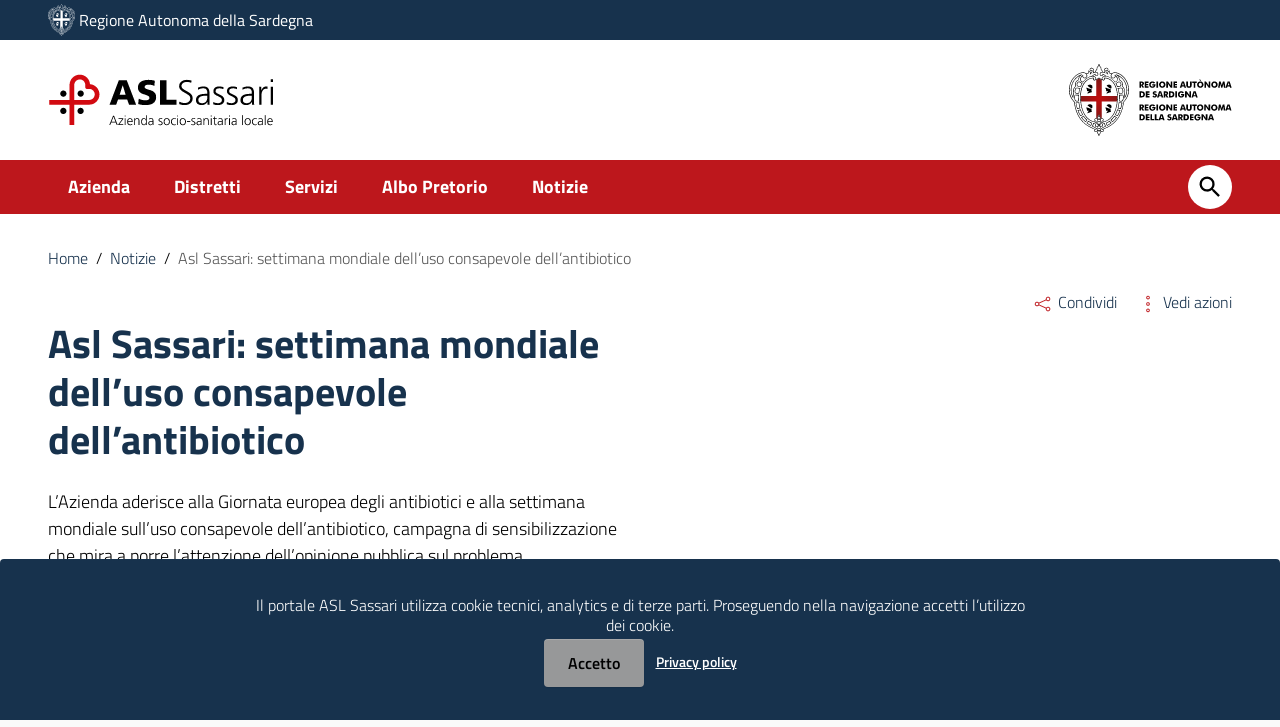

--- FILE ---
content_type: text/html; charset=UTF-8
request_url: https://www.asl1sassari.it/asl-sassari-settimana-mondiale-delluso-consapevole-dellantibiotico/
body_size: 30455
content:
<!doctype html>
<html lang="it">

<head>
	<!--[if IE]><script type="text/javascript">
 			(function() {
 				var baseTag = document.getElementsByTagName('base')[0];
 				baseTag.href = baseTag.href;
 			})();
 		</script><![endif]-->
	<meta http-equiv="Content-Type" content="text/html; charset=utf-8"/>
	<meta name="viewport" content="width=device-width, initial-scale=1, shrink-to-fit=no">
		<link rel="shortcut icon" type="image/x-icon" href="https://www.asl1sassari.it/wp-content/uploads/2020/11/apple-icon-57x57-1.png">
	<link rel="apple-touch-icon" sizes="57x57" href="https://www.asl1sassari.it/wp-content/uploads/2020/11/apple-icon-57x57-1.png"/>
	<link rel="apple-touch-icon" sizes="60x60" href="https://www.asl1sassari.it/wp-content/uploads/2020/11/apple-icon-60x60-1.png"/>
	<link rel="apple-touch-icon" sizes="72x72" href="https://www.asl1sassari.it/wp-content/uploads/2020/11/apple-icon-72x72-1.png"/>
	<link rel="apple-touch-icon" sizes="76x76" href="https://www.asl1sassari.it/wp-content/uploads/2020/11/apple-icon-76x76-1.png"/>
	<link rel="apple-touch-icon" sizes="114x114" href="https://www.asl1sassari.it/wp-content/uploads/2020/11/apple-icon-114x114-1.png"/>
	<link rel="apple-touch-icon" sizes="120x120" href="https://www.asl1sassari.it/wp-content/uploads/2020/11/apple-icon-120x120-1.png"/>
	<link rel="apple-touch-icon" sizes="144x144" href="https://www.asl1sassari.it/wp-content/uploads/2020/11/ms-icon-144x144-1.png"/>
	<link rel="apple-touch-icon" sizes="152x152" href="https://www.asl1sassari.it/wp-content/uploads/2020/11/apple-icon-152x152-1.png"/>
	<link rel="apple-touch-icon" sizes="180x180" href="https://www.asl1sassari.it/wp-content/uploads/2020/11/apple-icon-180x180-1.png"/>
	<link rel="icon" type="image/png" href="https://www.asl1sassari.it/wp-content/uploads/2020/11/favicon-32x32-1.png" sizes="32x32"/>
	<link rel="icon" type="image/png" href="https://www.asl1sassari.it/wp-content/uploads/2020/11/android-icon-192x192-1.png" sizes="192x192"/>
	<link rel="icon" type="image/png" href="https://www.asl1sassari.it/wp-content/uploads/2020/11/favicon-96x96-1.png" sizes="96x96"/>
	<link rel="icon" type="image/png" href="https://www.asl1sassari.it/wp-content/uploads/2020/11/favicon-16x16-1.png" sizes="16x16"/>
	
	
	<link href="https://www.asl1sassari.it/wp-content/themes/asl/static/css/jquery-ui.css" rel="stylesheet" type="text/css"/>
	<link href="https://www.asl1sassari.it/wp-content/themes/asl/static/css/owl.carousel.min.css" rel="stylesheet" type="text/css"/>
	<link href="https://www.asl1sassari.it/wp-content/themes/asl/static/css/owl.theme.default.min.css" rel="stylesheet" type="text/css"/>
	<link href="https://www.asl1sassari.it/wp-content/themes/asl/static/css/angular-material.min.css" rel="stylesheet" type="text/css"/>
	<link href="https://www.asl1sassari.it/wp-content/themes/asl/static/css/bootstrap-italia_1.3.8.min.css" rel="stylesheet"/>
	<link href="https://www.asl1sassari.it/wp-content/themes/asl/static/css/asl.min.css" rel="stylesheet" type="text/css"/>
	<link href="https://www.asl1sassari.it/wp-content/themes/asl/css/styles.css" rel="stylesheet" type="text/css"/>

	
   <script>

      (function(html){html.className = html.className.replace(/\bno-js\b/,'js')})(document.documentElement);

   </script>
<meta name='robots' content='index, follow, max-image-preview:large, max-snippet:-1, max-video-preview:-1' />

	<!-- This site is optimized with the Yoast SEO plugin v26.8 - https://yoast.com/product/yoast-seo-wordpress/ -->
	<title>Asl Sassari: settimana mondiale dell&#039;uso consapevole dell&#039;antibiotico - ASL Sassari</title>
	<meta name="description" content="L&#039;Azienda aderisce alla Giornata europea degli antibiotici e alla settimana mondiale sull’uso consapevole dell’antibiotico, campagna di sensibilizzazione che mira a porre l’attenzione dell’opinione pubblica sul problema dell’antibiotico-resistenza e sulla necessità di un uso corretto del farmaco" />
	<link rel="canonical" href="https://www.asl1sassari.it/asl-sassari-settimana-mondiale-delluso-consapevole-dellantibiotico/" />
	<meta property="og:locale" content="it_IT" />
	<meta property="og:type" content="article" />
	<meta property="og:title" content="Asl Sassari: settimana mondiale dell&#039;uso consapevole dell&#039;antibiotico - ASL Sassari" />
	<meta property="og:description" content="L&#039;Azienda aderisce alla Giornata europea degli antibiotici e alla settimana mondiale sull’uso consapevole dell’antibiotico, campagna di sensibilizzazione che mira a porre l’attenzione dell’opinione pubblica sul problema dell’antibiotico-resistenza e sulla necessità di un uso corretto del farmaco" />
	<meta property="og:url" content="https://www.asl1sassari.it/asl-sassari-settimana-mondiale-delluso-consapevole-dellantibiotico/" />
	<meta property="og:site_name" content="ASL Sassari" />
	<meta property="article:publisher" content="https://www.facebook.com/ASL1Sassari/" />
	<meta property="article:published_time" content="2022-11-18T09:08:05+00:00" />
	<meta property="article:modified_time" content="2022-11-18T10:02:05+00:00" />
	<meta property="og:image" content="https://www.asl1sassari.it/wp-content/uploads/2022/07/farmaci-1024x662.png" />
	<meta property="og:image:width" content="1024" />
	<meta property="og:image:height" content="662" />
	<meta property="og:image:type" content="image/png" />
	<meta name="author" content="Claudia Pintus" />
	<meta name="twitter:card" content="summary_large_image" />
	<meta name="twitter:label1" content="Scritto da" />
	<meta name="twitter:data1" content="Claudia Pintus" />
	<meta name="twitter:label2" content="Tempo di lettura stimato" />
	<meta name="twitter:data2" content="5 minuti" />
	<script type="application/ld+json" class="yoast-schema-graph">{"@context":"https://schema.org","@graph":[{"@type":"Article","@id":"https://www.asl1sassari.it/asl-sassari-settimana-mondiale-delluso-consapevole-dellantibiotico/#article","isPartOf":{"@id":"https://www.asl1sassari.it/asl-sassari-settimana-mondiale-delluso-consapevole-dellantibiotico/"},"author":{"name":"Claudia Pintus","@id":"https://www.asl1sassari.it/#/schema/person/8ce951558618646b32217805149f93ce"},"headline":"Asl Sassari: settimana mondiale dell&#8217;uso consapevole dell&#8217;antibiotico","datePublished":"2022-11-18T09:08:05+00:00","dateModified":"2022-11-18T10:02:05+00:00","mainEntityOfPage":{"@id":"https://www.asl1sassari.it/asl-sassari-settimana-mondiale-delluso-consapevole-dellantibiotico/"},"wordCount":921,"publisher":{"@id":"https://www.asl1sassari.it/#organization"},"image":{"@id":"https://www.asl1sassari.it/asl-sassari-settimana-mondiale-delluso-consapevole-dellantibiotico/#primaryimage"},"thumbnailUrl":"https://www.asl1sassari.it/wp-content/uploads/2022/07/farmaci.png","keywords":["Antibiotici","asl1sassari","Campaign","EuropeanAntibioticAwarenessday","GiornataEuropeaDegliAntibiotici","Salute","WorldAntimicrobialAwarenessWeek"],"articleSection":["Notizia"],"inLanguage":"it-IT"},{"@type":"WebPage","@id":"https://www.asl1sassari.it/asl-sassari-settimana-mondiale-delluso-consapevole-dellantibiotico/","url":"https://www.asl1sassari.it/asl-sassari-settimana-mondiale-delluso-consapevole-dellantibiotico/","name":"Asl Sassari: settimana mondiale dell'uso consapevole dell'antibiotico - ASL Sassari","isPartOf":{"@id":"https://www.asl1sassari.it/#website"},"primaryImageOfPage":{"@id":"https://www.asl1sassari.it/asl-sassari-settimana-mondiale-delluso-consapevole-dellantibiotico/#primaryimage"},"image":{"@id":"https://www.asl1sassari.it/asl-sassari-settimana-mondiale-delluso-consapevole-dellantibiotico/#primaryimage"},"thumbnailUrl":"https://www.asl1sassari.it/wp-content/uploads/2022/07/farmaci.png","datePublished":"2022-11-18T09:08:05+00:00","dateModified":"2022-11-18T10:02:05+00:00","description":"L'Azienda aderisce alla Giornata europea degli antibiotici e alla settimana mondiale sull’uso consapevole dell’antibiotico, campagna di sensibilizzazione che mira a porre l’attenzione dell’opinione pubblica sul problema dell’antibiotico-resistenza e sulla necessità di un uso corretto del farmaco","inLanguage":"it-IT","potentialAction":[{"@type":"ReadAction","target":["https://www.asl1sassari.it/asl-sassari-settimana-mondiale-delluso-consapevole-dellantibiotico/"]}]},{"@type":"ImageObject","inLanguage":"it-IT","@id":"https://www.asl1sassari.it/asl-sassari-settimana-mondiale-delluso-consapevole-dellantibiotico/#primaryimage","url":"https://www.asl1sassari.it/wp-content/uploads/2022/07/farmaci.png","contentUrl":"https://www.asl1sassari.it/wp-content/uploads/2022/07/farmaci.png","width":1980,"height":1280,"caption":"Un farmacista prende dei farmaci da uno scaffale"},{"@type":"WebSite","@id":"https://www.asl1sassari.it/#website","url":"https://www.asl1sassari.it/","name":"ASL Sassari","description":"","publisher":{"@id":"https://www.asl1sassari.it/#organization"},"potentialAction":[{"@type":"SearchAction","target":{"@type":"EntryPoint","urlTemplate":"https://www.asl1sassari.it/?s={search_term_string}"},"query-input":{"@type":"PropertyValueSpecification","valueRequired":true,"valueName":"search_term_string"}}],"inLanguage":"it-IT"},{"@type":"Organization","@id":"https://www.asl1sassari.it/#organization","name":"ASL Sassari","url":"https://www.asl1sassari.it/","logo":{"@type":"ImageObject","inLanguage":"it-IT","@id":"https://www.asl1sassari.it/#/schema/logo/image/","url":"https://www.asl1sassari.it/wp-content/uploads/2021/12/logo_ASL_Sassari_V1.svg","contentUrl":"https://www.asl1sassari.it/wp-content/uploads/2021/12/logo_ASL_Sassari_V1.svg","width":320,"height":74,"caption":"ASL Sassari"},"image":{"@id":"https://www.asl1sassari.it/#/schema/logo/image/"},"sameAs":["https://www.facebook.com/ASL1Sassari/","https://www.instagram.com/asl1sassari/"]},{"@type":"Person","@id":"https://www.asl1sassari.it/#/schema/person/8ce951558618646b32217805149f93ce","name":"Claudia Pintus","image":{"@type":"ImageObject","inLanguage":"it-IT","@id":"https://www.asl1sassari.it/#/schema/person/image/","url":"https://secure.gravatar.com/avatar/b60f786345198fb186564182bf4744539b158f733a3ecccfeb8673e8aa4f73b4?s=96&d=mm&r=g","contentUrl":"https://secure.gravatar.com/avatar/b60f786345198fb186564182bf4744539b158f733a3ecccfeb8673e8aa4f73b4?s=96&d=mm&r=g","caption":"Claudia Pintus"}}]}</script>
	<!-- / Yoast SEO plugin. -->


<link rel="alternate" type="application/rss+xml" title="ASL Sassari &raquo; Feed" href="https://www.asl1sassari.it/feed/" />
<link rel="alternate" title="oEmbed (JSON)" type="application/json+oembed" href="https://www.asl1sassari.it/wp-json/oembed/1.0/embed?url=https%3A%2F%2Fwww.asl1sassari.it%2Fasl-sassari-settimana-mondiale-delluso-consapevole-dellantibiotico%2F" />
<link rel="alternate" title="oEmbed (XML)" type="text/xml+oembed" href="https://www.asl1sassari.it/wp-json/oembed/1.0/embed?url=https%3A%2F%2Fwww.asl1sassari.it%2Fasl-sassari-settimana-mondiale-delluso-consapevole-dellantibiotico%2F&#038;format=xml" />
<style id='wp-img-auto-sizes-contain-inline-css' type='text/css'>
img:is([sizes=auto i],[sizes^="auto," i]){contain-intrinsic-size:3000px 1500px}
/*# sourceURL=wp-img-auto-sizes-contain-inline-css */
</style>
<link rel="https://api.w.org/" href="https://www.asl1sassari.it/wp-json/" /><link rel="alternate" title="JSON" type="application/json" href="https://www.asl1sassari.it/wp-json/wp/v2/posts/7567" /><link rel="EditURI" type="application/rsd+xml" title="RSD" href="https://www.asl1sassari.it/xmlrpc.php?rsd" />
<link rel='shortlink' href='https://www.asl1sassari.it/?p=7567' />
	<style>
		#articolo-gallery .owl-prev {
			width: 32px;
			height: 32px;
			border-radius:100% !important;
			position: absolute;
			top: 37.5% !important;
			left: 16px;
			display: block !important;
			border:1px solid black;
			background-color:rgba(255,255,255, 0.85) !important;
		}

		#articolo-gallery .owl-next {
			width: 32px;
			height: 32px;
			border-radius:100% !important;
			position: absolute;
			top: 37.5% !important;
			right: 16px;
			display: block !important;
			border:1px solid black;
			background-color:rgba(255,255,255, 0.85) !important;
		}
		#articolo-gallery .owl-prev:hover, #articolo-gallery .owl-next:hover {
			background-color:rgba(180,180,180, 0.75) !important;
		}

		#popupgallery .carousel-control-prev
		{
			height: 64px;
			position: absolute;
			top: 37.5% !important;
			left: 16px;
			background-color: rgba(255,255,255, 0.5) !important;
			padding: 8px;
		}

		#popupgallery .carousel-control-next
		{
			height: 64px;
			position: absolute;
			top: 37.5% !important;
			right: 16px;
			background-color: rgba(255,255,255, 0.5) !important;
			padding: 8px;
		}
		#popupgallery img{
			max-height: calc(100vh - 225px);
		}
		.modal-backdrop.show{
			background-color:rgba(0,0,0,0.5) !important;
			opacity: 0.5 !important;
			z-index:1080 !important;
		}
		.modal{z-index:1081 !important;}
</style>	
	<script src="https://kit.fontawesome.com/b8a8e1b567.js"></script>
	<!-- Matomo -->
<script>
  var _paq = window._paq = window._paq || [];
  /* tracker methods like ""setCustomDimension"" should be called before ""trackPageView"" */
  _paq.push(['trackPageView']);
  _paq.push(['enableLinkTracking']);
  (function() {
    var u=""https://ingestion.webanalytics.italia.it/"";
    _paq.push(['setTrackerUrl', u+'matomo.php']);
    _paq.push(['setSiteId', 'kN0lLZV0WO']);
    var d=document, g=d.createElement('script'), s=d.getElementsByTagName('script')[0];
    g.type='text/javascript'; g.async=true; g.src=u+'matomo.js'; s.parentNode.insertBefore(g,s);
  })();
</script>
<!-- End Matomo Code -->

<style id='asp-basic'>.asp_r .item{.price{--regular-price-color:#666;--sale_price_color:#666;color:var(--regular-price-color);del{opacity:.5;display:inline-block;text-decoration:line-through;color:var(--regular-price-color)}ins{margin-left:.5em;text-decoration:none;font-weight:700;display:inline-block;color:var(--sale_price_color)}}.stock{.quantity{color:#666}.out-of-stock{color:#a00}.on-backorder{color:#eaa600}.in-stock{color:#7ad03a}}.add-to-cart-container{display:flex;flex-wrap:wrap;align-items:center;position:relative;z-index:10;width:100%;margin:12px 0;.add-to-cart-quantity{padding:8px 0 8px 8px;background:#eaeaea;width:32px;border-radius:4px 0 0 4px;height:18px;min-height:unset;display:inline-block;font-size:13px;line-height:normal}.add-to-cart-button{padding:8px;border-radius:4px;background:#6246d7;color:white;height:18px;min-height:unset;display:block;text-align:center;min-width:90px;font-size:13px;line-height:normal;&.add-to-cart-variable{border-radius:4px}&.loading{content:url("data:image/svg+xml,%3Csvg width='38' height='38' viewBox='0 0 38 38' xmlns='http://www.w3.org/2000/svg' stroke='%23fff'%3E%3Cg fill='none' fill-rule='evenodd'%3E%3Cg transform='translate(1 1)' stroke-width='2'%3E%3Ccircle stroke-opacity='.5' cx='18' cy='18' r='18'/%3E%3Cpath d='M36 18c0-9.94-8.06-18-18-18'%3E%3CanimateTransform attributeName='transform' type='rotate' from='0 18 18' to='360 18 18' dur='1s' repeatCount='indefinite'/%3E%3C/path%3E%3C/g%3E%3C/g%3E%3C/svg%3E")}}a.added_to_cart{flex-basis:100%;margin-top:8px}}.add-to-cart-container:has(.add-to-cart-quantity){.add-to-cart-button{border-radius:0 4px 4px 0}}.sale-badge{--font-size:14px;--font-color:white;--background-color:#6246d7;position:absolute;top:12px;right:12px;padding:6px 12px;font-size:var(--font-size);color:var(--font-color);background:var(--background-color);box-shadow:0 0 6px -3px rgb(0,0,0);&.sale-badge-capsule{border-radius:50px}&.sale-badge-round{border-radius:3px}&.sale-badge-top-left{right:unset;left:12px}&.sale-badge-bottom-left{right:unset;top:unset;bottom:12px;left:12px}&.sale-badge-bottom-right{top:unset;bottom:12px}}}.asp_r .item{.asp__af-tt-container{position:relative;z-index:2;.asp__af-tt-link{transition:opacity 0.2s;&:hover{opacity:0.7}}}.average-rating{--percent:0;--color:#2EA3F2;--bg-color:rgba(0,0,0,0.2);--size:17px;position:relative;appearance:none;width:auto;display:inline-block;vertical-align:baseline;font-size:var(--size);line-height:calc(var(--size) - 15%);color:var(--bg-color);background:linear-gradient(90deg,var(--color) var(--percent),var(--bg-color) var(--percent));-webkit-background-clip:text;-webkit-text-fill-color:transparent}}@keyframes aspAnFadeIn{0%{opacity:0}50%{opacity:0.6}100%{opacity:1}}@-webkit-keyframes aspAnFadeIn{0%{opacity:0}50%{opacity:0.6}100%{opacity:1}}@keyframes aspAnFadeOut{0%{opacity:1}50%{opacity:0.6}100%{opacity:0}}@-webkit-keyframes aspAnFadeOut{0%{opacity:1}50%{opacity:0.6}100%{opacity:0}}@keyframes aspAnFadeInDrop{0%{opacity:0;transform:translate(0,-50px)}100%{opacity:1;transform:translate(0,0)}}@-webkit-keyframes aspAnFadeInDrop{0%{opacity:0;transform:translate(0,-50px);-webkit-transform:translate(0,-50px)}100%{opacity:1;transform:translate(0,0);-webkit-transform:translate(0,0)}}@keyframes aspAnFadeOutDrop{0%{opacity:1;transform:translate(0,0);-webkit-transform:translate(0,0)}100%{opacity:0;transform:translate(0,-50px);-webkit-transform:translate(0,-50px)}}@-webkit-keyframes aspAnFadeOutDrop{0%{opacity:1;transform:translate(0,0);-webkit-transform:translate(0,0)}100%{opacity:0;transform:translate(0,-50px);-webkit-transform:translate(0,-50px)}}div.ajaxsearchpro.asp_an_fadeIn,div.ajaxsearchpro.asp_an_fadeOut,div.ajaxsearchpro.asp_an_fadeInDrop,div.ajaxsearchpro.asp_an_fadeOutDrop{-webkit-animation-duration:100ms;animation-duration:100ms;-webkit-animation-fill-mode:forwards;animation-fill-mode:forwards}.asp_an_fadeIn,div.ajaxsearchpro.asp_an_fadeIn{animation-name:aspAnFadeIn;-webkit-animation-name:aspAnFadeIn}.asp_an_fadeOut,div.ajaxsearchpro.asp_an_fadeOut{animation-name:aspAnFadeOut;-webkit-animation-name:aspAnFadeOut}div.ajaxsearchpro.asp_an_fadeInDrop{animation-name:aspAnFadeInDrop;-webkit-animation-name:aspAnFadeInDrop}div.ajaxsearchpro.asp_an_fadeOutDrop{animation-name:aspAnFadeOutDrop;-webkit-animation-name:aspAnFadeOutDrop}div.ajaxsearchpro.asp_main_container{transition:width 130ms linear;-webkit-transition:width 130ms linear}asp_w_container,div.asp_w.ajaxsearchpro,div.asp_w.asp_r,div.asp_w.asp_s,div.asp_w.asp_sb,div.asp_w.asp_sb *{-webkit-box-sizing:content-box;-moz-box-sizing:content-box;-ms-box-sizing:content-box;-o-box-sizing:content-box;box-sizing:content-box;padding:0;margin:0;border:0;border-radius:0;text-transform:none;text-shadow:none;box-shadow:none;text-decoration:none;text-align:left;text-indent:initial;letter-spacing:normal;font-display:swap}div.asp_w_container div[id*=__original__]{display:none !important}div.asp_w.ajaxsearchpro{-webkit-box-sizing:border-box;-moz-box-sizing:border-box;-ms-box-sizing:border-box;-o-box-sizing:border-box;box-sizing:border-box}div.asp_w.asp_r,div.asp_w.asp_r *{-webkit-touch-callout:none;-webkit-user-select:none;-khtml-user-select:none;-moz-user-select:none;-ms-user-select:none;user-select:none}div.asp_w.ajaxsearchpro input[type=text]::-ms-clear{display:none;width :0;height:0}div.asp_w.ajaxsearchpro input[type=text]::-ms-reveal{display:none;width :0;height:0}div.asp_w.ajaxsearchpro input[type="search"]::-webkit-search-decoration,div.asp_w.ajaxsearchpro input[type="search"]::-webkit-search-cancel-button,div.asp_w.ajaxsearchpro input[type="search"]::-webkit-search-results-button,div.asp_w.ajaxsearchpro input[type="search"]::-webkit-search-results-decoration{display:none}div.asp_w.ajaxsearchpro input[type="search"]{appearance:auto !important;-webkit-appearance:none !important}.clear{clear:both}.asp_clear{display:block !important;clear:both !important;margin:0 !important;padding:0 !important;width:auto !important;height:0 !important}.hiddend{display:none !important}div.asp_w.ajaxsearchpro{width:100%;height:auto;border-radius:0;background:rgba(255,255,255,0);overflow:hidden}div.asp_w.ajaxsearchpro.asp_non_compact{min-width:200px}#asp_absolute_overlay{width:0;height:0;position:fixed;background:rgba(255,255,255,0.5);top:0;left:0;display:block;z-index:0;opacity:0;transition:opacity 200ms linear;-webkit-transition:opacity 200ms linear}div.asp_m.ajaxsearchpro .proinput input:before,div.asp_m.ajaxsearchpro .proinput input:after,div.asp_m.ajaxsearchpro .proinput form:before,div.asp_m.ajaxsearchpro .proinput form:after{display:none}div.asp_w.ajaxsearchpro textarea:focus,div.asp_w.ajaxsearchpro input:focus{outline:none}div.asp_m.ajaxsearchpro .probox .proinput input::-ms-clear{display:none}div.asp_m.ajaxsearchpro .probox{width:auto;border-radius:5px;background:#FFF;overflow:hidden;border:1px solid #FFF;box-shadow:1px 0 3px #CCC inset;display:-webkit-flex;display:flex;-webkit-flex-direction:row;flex-direction:row;direction:ltr;align-items:stretch;isolation:isolate}div.asp_m.ajaxsearchpro .probox .proinput{width:1px;height:100%;float:left;box-shadow:none;position:relative;flex:1 1 auto;-webkit-flex:1 1 auto;z-index:0}div.asp_m.ajaxsearchpro .probox .proinput form{height:100%;margin:0 !important;padding:0 !important;display:block !important;max-width:unset !important}div.asp_m.ajaxsearchpro .probox .proinput input{height:100%;width:100%;border:0;background:transparent;box-shadow:none;padding:0;left:0;padding-top:2px;min-width:120px;min-height:unset;max-height:unset}div.asp_m.ajaxsearchpro .probox .proinput input.autocomplete{border:0;background:transparent;width:100%;box-shadow:none;margin:0;padding:0;left:0}div.asp_m.ajaxsearchpro .probox .proinput.iepaddingfix{padding-top:0}div.asp_m.ajaxsearchpro .probox .proloading,div.asp_m.ajaxsearchpro .probox .proclose,div.asp_m.ajaxsearchpro .probox .promagnifier,div.asp_m.ajaxsearchpro .probox .prosettings{width:20px;height:20px;min-width:unset;min-height:unset;background:none;background-size:20px 20px;float:right;box-shadow:none;margin:0;padding:0;z-index:1}div.asp_m.ajaxsearchpro button.promagnifier:focus-visible{box-shadow:inset 0 0 0 2px rgba(0,0,0,0.4)}div.asp_m.ajaxsearchpro .probox .proloading,div.asp_m.ajaxsearchpro .probox .proclose{background-position:center center;display:none;background-size:auto;background-repeat:no-repeat;background-color:transparent}div.asp_m.ajaxsearchpro .probox .proloading{padding:2px;box-sizing:border-box}div.asp_m.ajaxsearchpro .probox .proclose{position:relative;cursor:pointer;z-index:2}div.asp_m.ajaxsearchpro .probox .promagnifier .innericon,div.asp_m.ajaxsearchpro .probox .prosettings .innericon,div.asp_m.ajaxsearchpro .probox .proclose .innericon{background-size:20px 20px;background-position:center center;background-repeat:no-repeat;background-color:transparent;width:100%;height:100%;line-height:initial;text-align:center;overflow:hidden}div.asp_m.ajaxsearchpro .probox .promagnifier .innericon svg,div.asp_m.ajaxsearchpro .probox .prosettings .innericon svg,div.asp_m.ajaxsearchpro .probox .proloading svg{height:100%;width:22px;vertical-align:baseline;display:inline-block}div.asp_m.ajaxsearchpro .probox .proclose svg{background:#333;position:absolute;top:50%;width:20px;height:20px;left:50%;fill:#fefefe;box-sizing:border-box;box-shadow:0 0 0 2px rgba(255,255,255,0.9)}.opacityOne{opacity:1}.opacityZero{opacity:0}div.asp_w.asp_s [disabled].noUi-connect,div.asp_w.asp_s [disabled] .noUi-connect{background:#B8B8B8}div.asp_w.asp_s [disabled] .noUi-handle{cursor:not-allowed}div.asp_w.asp_r p.showmore{display:none;margin:0}div.asp_w.asp_r.asp_more_res_loading p.showmore a,div.asp_w.asp_r.asp_more_res_loading p.showmore a span{color:transparent !important}@-webkit-keyframes shm-rot-simple{0%{-webkit-transform:rotate(0deg);transform:rotate(0deg);opacity:1}50%{-webkit-transform:rotate(180deg);transform:rotate(180deg);opacity:0.85}100%{-webkit-transform:rotate(360deg);transform:rotate(360deg);opacity:1}}@keyframes shm-rot-simple{0%{-webkit-transform:rotate(0deg);transform:rotate(0deg);opacity:1}50%{-webkit-transform:rotate(180deg);transform:rotate(180deg);opacity:0.85}100%{-webkit-transform:rotate(360deg);transform:rotate(360deg);opacity:1}}div.asp_w.asp_r div.asp_showmore_container{position:relative}div.asp_w.asp_r. div.asp_moreres_loader{display:none;position:absolute;width:100%;height:100%;top:0;left:0;background:rgba(255,255,255,0.2)}div.asp_w.asp_r.asp_more_res_loading div.asp_moreres_loader{display:block !important}div.asp_w.asp_r div.asp_moreres_loader-inner{height:24px;width:24px;animation:shm-rot-simple 0.8s infinite linear;-webkit-animation:shm-rot-simple 0.8s infinite linear;border:4px solid #353535;border-right-color:transparent;border-radius:50%;box-sizing:border-box;position:absolute;top:50%;margin:-12px auto auto -12px;left:50%}div.asp_hidden_data,div.asp_hidden_data *{display:none}div.asp_w.asp_r{display:none}div.asp_w.asp_r *{text-decoration:none;text-shadow:none}div.asp_w.asp_r .results{overflow:hidden;width:auto;height:0;margin:0;padding:0}div.asp_w.asp_r .asp_nores{display:flex;flex-wrap:wrap;gap:8px;overflow:hidden;width:auto;height:auto;position:relative;z-index:2}div.asp_w.asp_r .results .item{overflow:hidden;width:auto;margin:0;padding:3px;position:relative;background:#f4f4f4;border-left:1px solid rgba(255,255,255,0.6);border-right:1px solid rgba(255,255,255,0.4)}div.asp_w.asp_r .results .item,div.asp_w.asp_r .results .asp_group_header{animation-delay:0s;animation-duration:0.5s;animation-fill-mode:both;animation-timing-function:ease;backface-visibility:hidden;-webkit-animation-delay:0s;-webkit-animation-duration:0.5s;-webkit-animation-fill-mode:both;-webkit-animation-timing-function:ease;-webkit-backface-visibility:hidden}div.asp_w.asp_r .results .item .asp_image{overflow:hidden;background:transparent;padding:0;float:left;background-position:center;background-size:cover;position:relative}div.asp_w.asp_r .results .asp_image canvas{display:none}div.asp_w.asp_r .results .asp_image .asp_item_canvas{position:absolute;top:0;left:0;right:0;bottom:0;margin:0;width:100%;height:100%;z-index:1;display:block;opacity:1;background-position:inherit;background-size:inherit;transition:opacity 0.5s}div.asp_w.asp_r .results .item:hover .asp_image .asp_item_canvas,div.asp_w.asp_r .results figure:hover .asp_image .asp_item_canvas{opacity:0}div.asp_w.asp_r a.asp_res_image_url,div.asp_w.asp_r a.asp_res_image_url:hover,div.asp_w.asp_r a.asp_res_image_url:focus,div.asp_w.asp_r a.asp_res_image_url:active{box-shadow:none !important;border:none !important;margin:0 !important;padding:0 !important;display:inline !important}div.asp_w.asp_r .results .item .asp_image_auto{width:auto !important;height:auto !important}div.asp_w.asp_r .results .item .asp_image img{width:100%;height:100%}div.asp_w.asp_r .results a span.overlap{position:absolute;width:100%;height:100%;top:0;left:0;z-index:1}div.asp_w.asp_r .resdrg{height:auto}div.asp_w.ajaxsearchpro .asp_results_group{margin:10px 0 0 0}div.asp_w.ajaxsearchpro .asp_results_group:first-of-type{margin:0 !important}div.asp_w.asp_r.vertical .results .item:first-child{border-radius:0}div.asp_w.asp_r.vertical .results .item:last-child{border-radius:0;margin-bottom:0}div.asp_w.asp_r.vertical .results .item:last-child:after{height:0;margin:0;width:0}div.asp_w.asp_s.searchsettings{width:auto;height:auto;position:absolute;display:none;z-index:11001;border-radius:0 0 3px 3px;visibility:hidden;opacity:0;overflow:visible}div.asp_w.asp_sb.searchsettings{display:none;visibility:hidden;direction:ltr;overflow:visible;position:relative;z-index:1}div.asp_w.asp_sb.searchsettings .asp_sett_scroll::-webkit-scrollbar-thumb{background:transparent;border-radius:5px;border:none}div.asp_w.asp_s.searchsettings form,div.asp_w.asp_sb.searchsettings form{display:flex;flex-wrap:wrap;margin:0 0 12px 0 !important;padding:0 !important}div.asp_w.asp_s.searchsettings .asp_option_inner,div.asp_w.asp_sb.searchsettings .asp_option_inner,div.asp_w.asp_sb.searchsettings input[type='text']{margin:2px 10px 0 10px;*padding-bottom:10px}div.asp_w.asp_s.searchsettings input[type='text']:not(.asp_select2-search__field),div.asp_w.asp_sb.searchsettings input[type='text']:not(.asp_select2-search__field){width:86% !important;padding:8px 6px !important;margin:0 0 0 10px !important;background-color:#FAFAFA !important;font-size:13px;border:none !important;line-height:17px;height:20px}div.asp_w.asp_s.searchsettings.ie78 .asp_option_inner,div.asp_w.asp_sb.searchsettings.ie78 .asp_option_inner{margin-bottom:0 !important;padding-bottom:0 !important}div.asp_w.asp_s.searchsettings div.asp_option_label,div.asp_w.asp_sb.searchsettings div.asp_option_label{font-size:14px;line-height:20px !important;margin:0;width:150px;text-shadow:none;padding:0;min-height:20px;border:none;background:transparent;float:none;-webkit-touch-callout:none;-webkit-user-select:none;-moz-user-select:none;-ms-user-select:none;user-select:none}div.asp_w.asp_s.searchsettings .asp_label,div.asp_w.asp_sb.searchsettings .asp_label{line-height:24px !important;vertical-align:middle;display:inline-block;cursor:pointer}div.asp_w.asp_s.searchsettings input[type=radio],div.asp_w.asp_sb.searchsettings input[type=radio]{vertical-align:middle;margin:0 6px 0 17px;display:inline-block;appearance:normal;-moz-appearance:normal;-webkit-appearance:radio}div.asp_w.asp_s.searchsettings .asp_option_inner input[type=checkbox],div.asp_w.asp_sb.searchsettings .asp_option_inner input[type=checkbox]{display:none !important}div.asp_w.asp_s.searchsettings.ie78 .asp_option_inner input[type=checkbox],div.asp_w.asp_sb.searchsettings.ie78 .asp_option_inner input[type=checkbox]{display:block}div.asp_w.asp_s.searchsettings.ie78 div.asp_option_label,div.asp_w.asp_sb.searchsettings.ie78 div.asp_option_label{float:right !important}div.asp_w.asp_s.searchsettings .asp_option_inner,div.asp_w.asp_sb.searchsettings .asp_option_inner{width:17px;height:17px;position:relative;flex-grow:0;-webkit-flex-grow:0;flex-shrink:0;-webkit-flex-shrink:0}div.asp_w.asp_sb.searchsettings .asp_option_inner{border-radius:3px;background:rgb(66,66,66);box-shadow:none}div.asp_w.asp_s.searchsettings .asp_option_inner .asp_option_checkbox,div.asp_w.asp_sb.searchsettings .asp_option_inner .asp_option_checkbox{cursor:pointer;position:absolute;width:17px;height:17px;top:0;padding:0;border-radius:2px;box-shadow:none;font-size:0 !important;color:rgba(0,0,0,0)}div.asp_w.asp_s.searchsettings.ie78 .asp_option_inner .asp_option_checkbox,div.asp_w.asp_sb.searchsettings.ie78 .asp_option_inner .asp_option_checkbox{display:none}div.asp_w.asp_s.searchsettings .asp_option_inner .asp_option_checkbox:before,div.asp_w.asp_sb.searchsettings .asp_option_inner .asp_option_checkbox:before{display:none !important}div.asp_w.asp_s.searchsettings .asp_option_inner .asp_option_checkbox:after,div.asp_w.asp_sb.searchsettings .asp_option_inner .asp_option_checkbox:after{opacity:0;font-family:'asppsicons2';content:"\e800";background:transparent;border-top:none;border-right:none;box-sizing:content-box;height:100%;width:100%;padding:0 !important;position:absolute;top:0;left:0}div.asp_w.asp_s.searchsettings.ie78 .asp_option_inner .asp_option_checkbox:after,div.asp_w.asp_sb.searchsettings.ie78 .asp_option_inner .asp_option_checkbox:after{display:none}div.asp_w.asp_s.searchsettings .asp_option_inner .asp_option_checkbox:hover::after,div.asp_w.asp_sb.searchsettings .asp_option_inner .asp_option_checkbox:hover::after{opacity:0.3}div.asp_w.asp_s.searchsettings .asp_option_inner input[type=checkbox]:checked ~ div:after,div.asp_w.asp_sb.searchsettings .asp_option_inner input[type=checkbox]:checked ~ div:after{opacity:1}div.asp_w.asp_sb.searchsettings span.checked ~ div:after,div.asp_w.asp_s.searchsettings span.checked ~ div:after{opacity:1 !important}div.asp_w.asp_s.searchsettings fieldset,div.asp_w.asp_sb.searchsettings fieldset{position:relative;float:left}div.asp_w.asp_s.searchsettings fieldset,div.asp_w.asp_sb.searchsettings fieldset{background:transparent;font-size:.9em;margin:12px 0 0 !important;padding:0 !important;width:200px;min-width:200px}div.asp_w.asp_sb.searchsettings fieldset:last-child{margin:5px 0 0 !important}div.asp_w.asp_sb.searchsettings fieldset{margin:10px 0 0}div.asp_w.asp_sb.searchsettings fieldset legend{padding:0 0 0 10px;margin:0;font-weight:normal;font-size:13px}div.asp_w.asp_sb.searchsettings .asp_option,div.asp_w.asp_s.searchsettings .asp_option{display:flex;flex-direction:row;-webkit-flex-direction:row;align-items:flex-start;margin:0 0 10px 0;cursor:pointer}div.asp_w.asp_sb.searchsettings .asp_option:focus,div.asp_w.asp_s.searchsettings .asp_option:focus{outline:none}div.asp_w.asp_sb.searchsettings .asp_option:focus-visible,div.asp_w.asp_s.searchsettings .asp_option:focus-visible{outline-style:auto}div.asp_w.asp_s.searchsettings .asp_option.asp-o-last,div.asp_w.asp_s.searchsettings .asp_option:last-child{margin-bottom:0}div.asp_w.asp_s.searchsettings fieldset .asp_option,div.asp_w.asp_s.searchsettings fieldset .asp_option_cat,div.asp_w.asp_sb.searchsettings fieldset .asp_option,div.asp_w.asp_sb.searchsettings fieldset .asp_option_cat{width:auto;max-width:none}div.asp_w.asp_s.searchsettings fieldset .asp_option_cat_level-1,div.asp_w.asp_sb.searchsettings fieldset .asp_option_cat_level-1{margin-left:12px}div.asp_w.asp_s.searchsettings fieldset .asp_option_cat_level-2,div.asp_w.asp_sb.searchsettings fieldset .asp_option_cat_level-2{margin-left:24px}div.asp_w.asp_s.searchsettings fieldset .asp_option_cat_level-3,div.asp_w.asp_sb.searchsettings fieldset .asp_option_cat_level-3{margin-left:36px}div.asp_w.asp_s.searchsettings fieldset div.asp_option_label,div.asp_w.asp_sb.searchsettings fieldset div.asp_option_label{width:70%;display:block}div.asp_w.asp_s.searchsettings fieldset div.asp_option_label{width:auto;display:block;box-sizing:border-box}div.asp_w.asp_s.searchsettings fieldset .asp_option_cat_level-2 div.asp_option_label{padding-right:12px}div.asp_w.asp_s.searchsettings fieldset .asp_option_cat_level-3 div.asp_option_label{padding-right:24px}div.asp_w.asp_s select,div.asp_w.asp_sb select{width:100%;max-width:100%;border-radius:0;padding:5px !important;background:#f9f9f9;background-clip:padding-box;-webkit-box-shadow:none;box-shadow:none;margin:0;border:none;color:#111;margin-bottom:0 !important;box-sizing:border-box;line-height:initial;outline:none !important;font-family:Roboto,Helvetica;font-size:14px;height:34px;min-height:unset !important}div.asp_w.asp_s select[multiple],div.asp_w.asp_sb select[multiple]{background:#fff}div.asp_w.asp_s select:not([multiple]),div.asp_w.asp_sb select:not([multiple]){overflow:hidden !important}div.asp_w.asp_s .asp-nr-container,div.asp_w.asp_sb .asp-nr-container{display:flex;gap:8px;justify-content:space-between}div.ajaxsearchpro.searchsettings fieldset.asp_custom_f{margin-top:9px}div.ajaxsearchpro.searchsettings fieldset legend{margin-bottom:8px !important;-webkit-touch-callout:none;-webkit-user-select:none;-moz-user-select:none;-ms-user-select:none;user-select:none}div.ajaxsearchpro.searchsettings fieldset legend + div.asp_option_inner{margin-top:0 !important}div.ajaxsearchpro.searchsettings .asp_sett_scroll>.asp_option_cat:first-child>.asp_option_inner{margin-top:0 !important}div.ajaxsearchpro.searchsettings fieldset .asp_select_single,div.ajaxsearchpro.searchsettings fieldset .asp_select_multiple{padding:0 10px}.asp_arrow_box{position:absolute;background:#444;padding:12px;color:white;border-radius:4px;font-size:14px;max-width:240px;display:none;z-index:99999999999999999}.asp_arrow_box:after{top:100%;left:50%;border:solid transparent;content:" ";height:0;width:0;position:absolute;pointer-events:none;border-color:transparent;border-top-color:#444;border-width:6px;margin-left:-6px}.asp_arrow_box.asp_arrow_box_bottom:after{bottom:100%;top:unset;border-bottom-color:#444;border-top-color:transparent}.asp_two_column{margin:8px 0 12px 0}.asp_two_column .asp_two_column_first,.asp_two_column .asp_two_column_last{width:48%;padding:1% 2% 1% 0;float:left;box-sizing:content-box}.asp_two_column .asp_two_column_last{padding:1% 0 1% 2%}.asp_shortcodes_container{display:-webkit-flex;display:flex;-webkit-flex-wrap:wrap;flex-wrap:wrap;margin:-10px 0 12px -10px;box-sizing:border-box}.asp_shortcodes_container .asp_shortcode_column{-webkit-flex-grow:0;flex-grow:0;-webkit-flex-shrink:1;flex-shrink:1;min-width:120px;padding:10px 0 0 10px;flex-basis:33%;-webkit-flex-basis:33%;box-sizing:border-box}p.asp-try{color:#555;font-size:14px;margin-top:5px;line-height:28px;font-weight:300;visibility:hidden}p.asp-try a{color:#FFB556;margin-left:10px;cursor:pointer;display:inline-block}.asp_ac_autocomplete,.asp_ac_autocomplete div,.asp_ac_autocomplete span{}.asp_ac_autocomplete{display:inline;position:relative;word-spacing:normal;text-transform:none;text-indent:0;text-shadow:none;text-align:start}.asp_ac_autocomplete .asp_ac_autocomplete_dropdown{position:absolute;border:1px solid #ccc;border-top-color:#d9d9d9;box-shadow:0 2px 4px rgba(0,0,0,0.2);-webkit-box-shadow:0 2px 4px rgba(0,0,0,0.2);cursor:default;display:none;z-index:1001;margin-top:-1px;background-color:#fff;min-width:100%;overflow:auto}.asp_ac_autocomplete .asp_ac_autocomplete_hint{position:absolute;z-index:1;color:#ccc !important;-webkit-text-fill-color:#ccc !important;text-fill-color:#ccc !important;overflow:hidden !important;white-space:pre !important}.asp_ac_autocomplete .asp_ac_autocomplete_hint span{color:transparent;opacity:0.0}.asp_ac_autocomplete .asp_ac_autocomplete_dropdown>div{background:#fff;white-space:nowrap;cursor:pointer;line-height:1.5em;padding:2px 0 2px 0}.asp_ac_autocomplete .asp_ac_autocomplete_dropdown>div.active{background:#0097CF;color:#FFF}.rtl .asp_content,.rtl .asp_nores,.rtl .asp_content *,.rtl .asp_nores *,.rtl .searchsettings form{text-align:right !important;direction:rtl !important}.rtl .asp_nores>*{display:inline-block}.rtl .searchsettings .asp_option{flex-direction:row-reverse !important;-webkit-flex-direction:row-reverse !important}.rtl .asp_option{direction:ltr}.rtl .asp_label,.rtl .asp_option div.asp_option_label{text-align:right !important}.rtl .asp_label{max-width:1000px !important;width:100%;direction:rtl !important}.rtl .asp_label input[type=radio]{margin:0 0 0 6px !important}.rtl .asp_option_cat_level-0 div.asp_option_label{font-weight:bold !important}.rtl fieldset .asp_option_cat_level-1{margin-right:12px !important;margin-left:0}.rtl fieldset .asp_option_cat_level-2{margin-right:24px !important;margin-left:0}.rtl fieldset .asp_option_cat_level-3{margin-right:36px !important;margin-left:0}.rtl .searchsettings legend{text-align:right !important;display:block;width:100%}.rtl .searchsettings input[type=text],.rtl .searchsettings select{direction:rtl !important;text-align:right !important}.rtl div.asp_w.asp_s.searchsettings form,.rtl div.asp_w.asp_sb.searchsettings form{flex-direction:row-reverse !important}.rtl div.horizontal.asp_r div.item{float:right !important}.rtl p.asp-try{direction:rtl;text-align:right;margin-right:10px;width:auto !important}.asp_elementor_nores{text-align:center}.elementor-sticky__spacer .asp_w,.elementor-sticky__spacer .asp-try{visibility:hidden !important;opacity:0 !important;z-index:-1 !important}</style><style id='asp-instance-2'>div[id*='ajaxsearchpro2_'] div.asp_loader,div[id*='ajaxsearchpro2_'] div.asp_loader *{box-sizing:border-box !important;margin:0;padding:0;box-shadow:none}div[id*='ajaxsearchpro2_'] div.asp_loader{box-sizing:border-box;display:flex;flex:0 1 auto;flex-direction:column;flex-grow:0;flex-shrink:0;flex-basis:28px;max-width:100%;max-height:100%;align-items:center;justify-content:center}div[id*='ajaxsearchpro2_'] div.asp_loader-inner{width:100%;margin:0 auto;text-align:center;height:100%}@-webkit-keyframes rotate-simple{0%{-webkit-transform:rotate(0deg);transform:rotate(0deg)}50%{-webkit-transform:rotate(180deg);transform:rotate(180deg)}100%{-webkit-transform:rotate(360deg);transform:rotate(360deg)}}@keyframes rotate-simple{0%{-webkit-transform:rotate(0deg) scale(1);transform:rotate(0deg) scale(1)}50%{-webkit-transform:rotate(180deg) scale(1);transform:rotate(180deg) scale(1)}100%{-webkit-transform:rotate(360deg) scale(1);transform:rotate(360deg) scale(1)}}@keyframes rotate-pulse{0%{-webkit-transform:rotate(0deg) scale(1);transform:rotate(0deg) scale(1)}50%{-webkit-transform:rotate(180deg) scale(0.6);transform:rotate(180deg) scale(0.6)}100%{-webkit-transform:rotate(360deg) scale(1);transform:rotate(360deg) scale(1)}}div[id*='ajaxsearchpro2_'] div.asp_ball-clip-rotate>div,div[id*='ajaxsearchpro2_'] div.asp_ball-simple-rotate>div{background-color:rgb(255,255,255);border-radius:100%;margin:2px;-webkit-animation-fill-mode:both;animation-fill-mode:both;border:2px solid rgb(255,255,255);border-bottom-color:transparent;height:80%;width:80%;background:transparent !important;display:inline-block;-webkit-animation:rotate-pulse 0.75s 0s linear infinite;animation:rotate-pulse 0.75s 0s linear infinite}div[id*='ajaxsearchpro2_'] div.asp_ball-simple-rotate>div{-webkit-animation:rotate-simple 0.75s 0s linear infinite;animation:rotate-simple 0.75s 0s linear infinite}div[id*='ajaxsearchpro2_'] div.asp_ball-clip-rotate-simple,div[id*='ajaxsearchpro2_'] div.asp_ball-clip-rotate-multiple{position:relative;width:100%;height:100%}div[id*='ajaxsearchpro2_'] div.asp_ball-clip-rotate-simple>div,div[id*='ajaxsearchpro2_'] div.asp_ball-clip-rotate-multiple>div{-webkit-animation-fill-mode:both;animation-fill-mode:both;position:absolute;left:0;top:0;border:2px solid rgb(255,255,255);border-bottom-color:transparent;border-top-color:transparent;border-radius:100%;height:100%;width:100%;-webkit-animation:rotate-pulse 1s 0s ease-in-out infinite;animation:rotate-pulse 1s 0s ease-in-out infinite}div[id*='ajaxsearchpro2_'] div.asp_ball-clip-rotate-simple>div:last-child,div[id*='ajaxsearchpro2_'] div.asp_ball-clip-rotate-multiple>div:last-child{display:inline-block;top:50%;left:50%;width:50%;height:50%;margin-top:-25%;margin-left:-25%;-webkit-animation-duration:0.5s;animation-duration:0.5s;border-color:rgb(255,255,255) transparent rgb(255,255,255) transparent;-webkit-animation-direction:reverse;animation-direction:reverse}div[id*='ajaxsearchpro2_'] div.asp_ball-clip-rotate-simple>div{-webkit-animation:rotate-simple 1s 0s ease-in-out infinite;animation:rotate-simple 1s 0s ease-in-out infinite}div[id*='ajaxsearchprores2_'] .asp_res_loader div.asp_loader,div[id*='ajaxsearchprores2_'] .asp_res_loader div.asp_loader *{box-sizing:border-box !important;margin:0;padding:0;box-shadow:none}div[id*='ajaxsearchprores2_'] .asp_res_loader div.asp_loader{box-sizing:border-box;display:flex;flex:0 1 auto;flex-direction:column;flex-grow:0;flex-shrink:0;flex-basis:28px;max-width:100%;max-height:100%;align-items:center;justify-content:center}div[id*='ajaxsearchprores2_'] .asp_res_loader div.asp_loader-inner{width:100%;margin:0 auto;text-align:center;height:100%}@-webkit-keyframes rotate-simple{0%{-webkit-transform:rotate(0deg);transform:rotate(0deg)}50%{-webkit-transform:rotate(180deg);transform:rotate(180deg)}100%{-webkit-transform:rotate(360deg);transform:rotate(360deg)}}@keyframes rotate-simple{0%{-webkit-transform:rotate(0deg) scale(1);transform:rotate(0deg) scale(1)}50%{-webkit-transform:rotate(180deg) scale(1);transform:rotate(180deg) scale(1)}100%{-webkit-transform:rotate(360deg) scale(1);transform:rotate(360deg) scale(1)}}@keyframes rotate-pulse{0%{-webkit-transform:rotate(0deg) scale(1);transform:rotate(0deg) scale(1)}50%{-webkit-transform:rotate(180deg) scale(0.6);transform:rotate(180deg) scale(0.6)}100%{-webkit-transform:rotate(360deg) scale(1);transform:rotate(360deg) scale(1)}}div[id*='ajaxsearchprores2_'] .asp_res_loader div.asp_ball-clip-rotate>div,div[id*='ajaxsearchprores2_'] .asp_res_loader div.asp_ball-simple-rotate>div{background-color:rgb(255,255,255);border-radius:100%;margin:2px;-webkit-animation-fill-mode:both;animation-fill-mode:both;border:2px solid rgb(255,255,255);border-bottom-color:transparent;height:80%;width:80%;background:transparent !important;display:inline-block;-webkit-animation:rotate-pulse 0.75s 0s linear infinite;animation:rotate-pulse 0.75s 0s linear infinite}div[id*='ajaxsearchprores2_'] .asp_res_loader div.asp_ball-simple-rotate>div{-webkit-animation:rotate-simple 0.75s 0s linear infinite;animation:rotate-simple 0.75s 0s linear infinite}div[id*='ajaxsearchprores2_'] .asp_res_loader div.asp_ball-clip-rotate-simple,div[id*='ajaxsearchprores2_'] .asp_res_loader div.asp_ball-clip-rotate-multiple{position:relative;width:100%;height:100%}div[id*='ajaxsearchprores2_'] .asp_res_loader div.asp_ball-clip-rotate-simple>div,div[id*='ajaxsearchprores2_'] .asp_res_loader div.asp_ball-clip-rotate-multiple>div{-webkit-animation-fill-mode:both;animation-fill-mode:both;position:absolute;left:0;top:0;border:2px solid rgb(255,255,255);border-bottom-color:transparent;border-top-color:transparent;border-radius:100%;height:100%;width:100%;-webkit-animation:rotate-pulse 1s 0s ease-in-out infinite;animation:rotate-pulse 1s 0s ease-in-out infinite}div[id*='ajaxsearchprores2_'] .asp_res_loader div.asp_ball-clip-rotate-simple>div:last-child,div[id*='ajaxsearchprores2_'] .asp_res_loader div.asp_ball-clip-rotate-multiple>div:last-child{display:inline-block;top:50%;left:50%;width:50%;height:50%;margin-top:-25%;margin-left:-25%;-webkit-animation-duration:0.5s;animation-duration:0.5s;border-color:rgb(255,255,255) transparent rgb(255,255,255) transparent;-webkit-animation-direction:reverse;animation-direction:reverse}div[id*='ajaxsearchprores2_'] .asp_res_loader div.asp_ball-clip-rotate-simple>div{-webkit-animation:rotate-simple 1s 0s ease-in-out infinite;animation:rotate-simple 1s 0s ease-in-out infinite}#ajaxsearchpro2_1 div.asp_loader,#ajaxsearchpro2_2 div.asp_loader,#ajaxsearchpro2_1 div.asp_loader *,#ajaxsearchpro2_2 div.asp_loader *{box-sizing:border-box !important;margin:0;padding:0;box-shadow:none}#ajaxsearchpro2_1 div.asp_loader,#ajaxsearchpro2_2 div.asp_loader{box-sizing:border-box;display:flex;flex:0 1 auto;flex-direction:column;flex-grow:0;flex-shrink:0;flex-basis:28px;max-width:100%;max-height:100%;align-items:center;justify-content:center}#ajaxsearchpro2_1 div.asp_loader-inner,#ajaxsearchpro2_2 div.asp_loader-inner{width:100%;margin:0 auto;text-align:center;height:100%}@-webkit-keyframes rotate-simple{0%{-webkit-transform:rotate(0deg);transform:rotate(0deg)}50%{-webkit-transform:rotate(180deg);transform:rotate(180deg)}100%{-webkit-transform:rotate(360deg);transform:rotate(360deg)}}@keyframes rotate-simple{0%{-webkit-transform:rotate(0deg) scale(1);transform:rotate(0deg) scale(1)}50%{-webkit-transform:rotate(180deg) scale(1);transform:rotate(180deg) scale(1)}100%{-webkit-transform:rotate(360deg) scale(1);transform:rotate(360deg) scale(1)}}@keyframes rotate-pulse{0%{-webkit-transform:rotate(0deg) scale(1);transform:rotate(0deg) scale(1)}50%{-webkit-transform:rotate(180deg) scale(0.6);transform:rotate(180deg) scale(0.6)}100%{-webkit-transform:rotate(360deg) scale(1);transform:rotate(360deg) scale(1)}}#ajaxsearchpro2_1 div.asp_ball-clip-rotate>div,#ajaxsearchpro2_2 div.asp_ball-clip-rotate>div,#ajaxsearchpro2_1 div.asp_ball-simple-rotate>div,#ajaxsearchpro2_2 div.asp_ball-simple-rotate>div{background-color:rgb(255,255,255);border-radius:100%;margin:2px;-webkit-animation-fill-mode:both;animation-fill-mode:both;border:2px solid rgb(255,255,255);border-bottom-color:transparent;height:80%;width:80%;background:transparent !important;display:inline-block;-webkit-animation:rotate-pulse 0.75s 0s linear infinite;animation:rotate-pulse 0.75s 0s linear infinite}#ajaxsearchpro2_1 div.asp_ball-simple-rotate>div,#ajaxsearchpro2_2 div.asp_ball-simple-rotate>div{-webkit-animation:rotate-simple 0.75s 0s linear infinite;animation:rotate-simple 0.75s 0s linear infinite}#ajaxsearchpro2_1 div.asp_ball-clip-rotate-simple,#ajaxsearchpro2_2 div.asp_ball-clip-rotate-simple,#ajaxsearchpro2_1 div.asp_ball-clip-rotate-multiple,#ajaxsearchpro2_2 div.asp_ball-clip-rotate-multiple{position:relative;width:100%;height:100%}#ajaxsearchpro2_1 div.asp_ball-clip-rotate-simple>div,#ajaxsearchpro2_2 div.asp_ball-clip-rotate-simple>div,#ajaxsearchpro2_1 div.asp_ball-clip-rotate-multiple>div,#ajaxsearchpro2_2 div.asp_ball-clip-rotate-multiple>div{-webkit-animation-fill-mode:both;animation-fill-mode:both;position:absolute;left:0;top:0;border:2px solid rgb(255,255,255);border-bottom-color:transparent;border-top-color:transparent;border-radius:100%;height:100%;width:100%;-webkit-animation:rotate-pulse 1s 0s ease-in-out infinite;animation:rotate-pulse 1s 0s ease-in-out infinite}#ajaxsearchpro2_1 div.asp_ball-clip-rotate-simple>div:last-child,#ajaxsearchpro2_2 div.asp_ball-clip-rotate-simple>div:last-child,#ajaxsearchpro2_1 div.asp_ball-clip-rotate-multiple>div:last-child,#ajaxsearchpro2_2 div.asp_ball-clip-rotate-multiple>div:last-child{display:inline-block;top:50%;left:50%;width:50%;height:50%;margin-top:-25%;margin-left:-25%;-webkit-animation-duration:0.5s;animation-duration:0.5s;border-color:rgb(255,255,255) transparent rgb(255,255,255) transparent;-webkit-animation-direction:reverse;animation-direction:reverse}#ajaxsearchpro2_1 div.asp_ball-clip-rotate-simple>div,#ajaxsearchpro2_2 div.asp_ball-clip-rotate-simple>div{-webkit-animation:rotate-simple 1s 0s ease-in-out infinite;animation:rotate-simple 1s 0s ease-in-out infinite}@-webkit-keyframes asp_an_fadeInDown{0%{opacity:0;-webkit-transform:translateY(-20px)}100%{opacity:1;-webkit-transform:translateY(0)}}@keyframes asp_an_fadeInDown{0%{opacity:0;transform:translateY(-20px)}100%{opacity:1;transform:translateY(0)}}.asp_an_fadeInDown{-webkit-animation-name:asp_an_fadeInDown;animation-name:asp_an_fadeInDown}div.asp_r.asp_r_2,div.asp_r.asp_r_2 *,div.asp_m.asp_m_2,div.asp_m.asp_m_2 *,div.asp_s.asp_s_2,div.asp_s.asp_s_2 *{-webkit-box-sizing:content-box;-moz-box-sizing:content-box;-ms-box-sizing:content-box;-o-box-sizing:content-box;box-sizing:content-box;border:0;border-radius:0;text-transform:none;text-shadow:none;box-shadow:none;text-decoration:none;text-align:left;letter-spacing:normal}div.asp_r.asp_r_2,div.asp_m.asp_m_2,div.asp_s.asp_s_2{-webkit-box-sizing:border-box;-moz-box-sizing:border-box;-ms-box-sizing:border-box;-o-box-sizing:border-box;box-sizing:border-box}div.asp_r.asp_r_2,div.asp_r.asp_r_2 *,div.asp_m.asp_m_2,div.asp_m.asp_m_2 *,div.asp_s.asp_s_2,div.asp_s.asp_s_2 *{padding:0;margin:0}.wpdreams_clear{clear:both}.asp_w_container_2{width:100%}#ajaxsearchpro2_1,#ajaxsearchpro2_2,div.asp_m.asp_m_2{width:100%;height:auto;max-height:none;border-radius:5px;background:#d1eaff;margin-top:0;margin-bottom:0;background-image:-moz-radial-gradient(center,ellipse cover,rgb(250,248,248),rgb(250,248,248));background-image:-webkit-gradient(radial,center center,0px,center center,100%,rgb(250,248,248),rgb(250,248,248));background-image:-webkit-radial-gradient(center,ellipse cover,rgb(250,248,248),rgb(250,248,248));background-image:-o-radial-gradient(center,ellipse cover,rgb(250,248,248),rgb(250,248,248));background-image:-ms-radial-gradient(center,ellipse cover,rgb(250,248,248),rgb(250,248,248));background-image:radial-gradient(ellipse at center,rgb(250,248,248),rgb(250,248,248));overflow:hidden;border:0 solid rgb(255,255,255);border-radius:0;box-shadow:none}#ajaxsearchpro2_1 .probox,#ajaxsearchpro2_2 .probox,div.asp_m.asp_m_2 .probox{margin:0;height:58px;background-image:-moz-radial-gradient(center,ellipse cover,rgb(255,255,255),rgb(255,255,255));background-image:-webkit-gradient(radial,center center,0px,center center,100%,rgb(255,255,255),rgb(255,255,255));background-image:-webkit-radial-gradient(center,ellipse cover,rgb(255,255,255),rgb(255,255,255));background-image:-o-radial-gradient(center,ellipse cover,rgb(255,255,255),rgb(255,255,255));background-image:-ms-radial-gradient(center,ellipse cover,rgb(255,255,255),rgb(255,255,255));background-image:radial-gradient(ellipse at center,rgb(255,255,255),rgb(255,255,255));border:0 solid rgb(97,100,100);border-radius:0;box-shadow:none}p[id*=asp-try-2]{color:rgb(85,85,85) !important;display:block}div.asp_main_container+[id*=asp-try-2]{width:100%}p[id*=asp-try-2] a{color:rgb(255,181,86) !important}p[id*=asp-try-2] a:after{color:rgb(85,85,85) !important;display:inline;content:','}p[id*=asp-try-2] a:last-child:after{display:none}#ajaxsearchpro2_1 .probox .proinput,#ajaxsearchpro2_2 .probox .proinput,div.asp_m.asp_m_2 .probox .proinput{font-weight:normal;font-family:inherit;color:rgba(153,153,153,1);font-size:1em;line-height:1.2em;text-shadow:none;line-height:normal;flex-grow:1;order:5;margin:0 0 0 10px;padding:0 5px}#ajaxsearchpro2_1 .probox .proinput input.orig,#ajaxsearchpro2_2 .probox .proinput input.orig,div.asp_m.asp_m_2 .probox .proinput input.orig{font-weight:normal;font-family:inherit;color:rgba(153,153,153,1);font-size:1em;line-height:1.2em;text-shadow:none;line-height:normal;border:0;box-shadow:none;height:58px;position:relative;z-index:2;padding:0 !important;padding-top:2px !important;margin:-1px 0 0 -4px !important;width:100%;background:transparent !important}#ajaxsearchpro2_1 .probox .proinput input.autocomplete,#ajaxsearchpro2_2 .probox .proinput input.autocomplete,div.asp_m.asp_m_2 .probox .proinput input.autocomplete{font-weight:normal;font-family:inherit;color:rgba(153,153,153,1);font-size:1em;line-height:1.2em;text-shadow:none;line-height:normal;opacity:0.25;height:58px;display:block;position:relative;z-index:1;padding:0 !important;margin:-1px 0 0 -4px !important;margin-top:-58px !important;width:100%;background:transparent !important}.rtl #ajaxsearchpro2_1 .probox .proinput input.orig,.rtl #ajaxsearchpro2_2 .probox .proinput input.orig,.rtl #ajaxsearchpro2_1 .probox .proinput input.autocomplete,.rtl #ajaxsearchpro2_2 .probox .proinput input.autocomplete,.rtl div.asp_m.asp_m_2 .probox .proinput input.orig,.rtl div.asp_m.asp_m_2 .probox .proinput input.autocomplete{font-weight:normal;font-family:inherit;color:rgba(153,153,153,1);font-size:1em;line-height:1.2em;text-shadow:none;line-height:normal;direction:rtl;text-align:right}.rtl #ajaxsearchpro2_1 .probox .proinput,.rtl #ajaxsearchpro2_2 .probox .proinput,.rtl div.asp_m.asp_m_2 .probox .proinput{margin-right:2px}.rtl #ajaxsearchpro2_1 .probox .proloading,.rtl #ajaxsearchpro2_1 .probox .proclose,.rtl #ajaxsearchpro2_2 .probox .proloading,.rtl #ajaxsearchpro2_2 .probox .proclose,.rtl div.asp_m.asp_m_2 .probox .proloading,.rtl div.asp_m.asp_m_2 .probox .proclose{order:3}div.asp_m.asp_m_2 .probox .proinput input.orig::-webkit-input-placeholder{font-weight:normal;font-family:inherit;color:rgba(153,153,153,1);font-size:1em;text-shadow:none;opacity:0.85}div.asp_m.asp_m_2 .probox .proinput input.orig::-moz-placeholder{font-weight:normal;font-family:inherit;color:rgba(153,153,153,1);font-size:1em;text-shadow:none;opacity:0.85}div.asp_m.asp_m_2 .probox .proinput input.orig:-ms-input-placeholder{font-weight:normal;font-family:inherit;color:rgba(153,153,153,1);font-size:1em;text-shadow:none;opacity:0.85}div.asp_m.asp_m_2 .probox .proinput input.orig:-moz-placeholder{font-weight:normal;font-family:inherit;color:rgba(153,153,153,1);font-size:1em;text-shadow:none;opacity:0.85;line-height:normal !important}#ajaxsearchpro2_1 .probox .proinput input.autocomplete,#ajaxsearchpro2_2 .probox .proinput input.autocomplete,div.asp_m.asp_m_2 .probox .proinput input.autocomplete{font-weight:normal;font-family:inherit;color:rgba(153,153,153,1);font-size:1em;line-height:1.2em;text-shadow:none;line-height:normal;border:0;box-shadow:none}#ajaxsearchpro2_1 .probox .proloading,#ajaxsearchpro2_1 .probox .proclose,#ajaxsearchpro2_1 .probox .promagnifier,#ajaxsearchpro2_1 .probox .prosettings,#ajaxsearchpro2_2 .probox .proloading,#ajaxsearchpro2_2 .probox .proclose,#ajaxsearchpro2_2 .probox .promagnifier,#ajaxsearchpro2_2 .probox .prosettings,div.asp_m.asp_m_2 .probox .proloading,div.asp_m.asp_m_2 .probox .proclose,div.asp_m.asp_m_2 .probox .promagnifier,div.asp_m.asp_m_2 .probox .prosettings{width:58px;height:58px;flex:0 0 58px;flex-grow:0;order:7;text-align:center}#ajaxsearchpro2_1 .probox .proclose svg,#ajaxsearchpro2_2 .probox .proclose svg,div.asp_m.asp_m_2 .probox .proclose svg{fill:rgb(254,254,254);background:rgb(51,51,51);box-shadow:0 0 0 2px rgba(255,255,255,0.9);border-radius:50%;box-sizing:border-box;margin-left:-10px;margin-top:-10px;padding:4px}#ajaxsearchpro2_1 .probox .proloading,#ajaxsearchpro2_2 .probox .proloading,div.asp_m.asp_m_2 .probox .proloading{width:58px;height:58px;min-width:58px;min-height:58px;max-width:58px;max-height:58px}#ajaxsearchpro2_1 .probox .proloading .asp_loader,#ajaxsearchpro2_2 .probox .proloading .asp_loader,div.asp_m.asp_m_2 .probox .proloading .asp_loader{width:54px;height:54px;min-width:54px;min-height:54px;max-width:54px;max-height:54px}#ajaxsearchpro2_1 .probox .promagnifier,#ajaxsearchpro2_2 .probox .promagnifier,div.asp_m.asp_m_2 .probox .promagnifier{width:auto;height:58px;flex:0 0 auto;order:7;-webkit-flex:0 0 auto;-webkit-order:7}div.asp_m.asp_m_2 .probox .promagnifier{display:none}div.asp_m.asp_m_2 .probox .promagnifier:focus-visible{outline:black outset}#ajaxsearchpro2_1 .probox .proloading .innericon,#ajaxsearchpro2_2 .probox .proloading .innericon,#ajaxsearchpro2_1 .probox .proclose .innericon,#ajaxsearchpro2_2 .probox .proclose .innericon,#ajaxsearchpro2_1 .probox .promagnifier .innericon,#ajaxsearchpro2_2 .probox .promagnifier .innericon,#ajaxsearchpro2_1 .probox .prosettings .innericon,#ajaxsearchpro2_2 .probox .prosettings .innericon,div.asp_m.asp_m_2 .probox .proloading .innericon,div.asp_m.asp_m_2 .probox .proclose .innericon,div.asp_m.asp_m_2 .probox .promagnifier .innericon,div.asp_m.asp_m_2 .probox .prosettings .innericon{text-align:center}#ajaxsearchpro2_1 .probox .promagnifier .innericon,#ajaxsearchpro2_2 .probox .promagnifier .innericon,div.asp_m.asp_m_2 .probox .promagnifier .innericon{display:block;width:58px;height:58px;float:right}#ajaxsearchpro2_1 .probox .promagnifier .asp_text_button,#ajaxsearchpro2_2 .probox .promagnifier .asp_text_button,div.asp_m.asp_m_2 .probox .promagnifier .asp_text_button{display:block;width:auto;height:58px;float:left;margin:0;padding:0 10px;font-weight:normal;font-family:inherit;color:rgba(51,51,51,1);font-size:34px;line-height:normal;text-shadow:none;line-height:58px}#ajaxsearchpro2_1 .probox .promagnifier .innericon svg,#ajaxsearchpro2_2 .probox .promagnifier .innericon svg,div.asp_m.asp_m_2 .probox .promagnifier .innericon svg{fill:rgb(255,255,255)}#ajaxsearchpro2_1 .probox .prosettings .innericon svg,#ajaxsearchpro2_2 .probox .prosettings .innericon svg,div.asp_m.asp_m_2 .probox .prosettings .innericon svg{fill:rgb(255,255,255)}#ajaxsearchpro2_1 .probox .promagnifier,#ajaxsearchpro2_2 .probox .promagnifier,div.asp_m.asp_m_2 .probox .promagnifier{width:58px;height:58px;background-image:-webkit-linear-gradient(180deg,rgb(255,255,255),rgb(255,255,255));background-image:-moz-linear-gradient(180deg,rgb(255,255,255),rgb(255,255,255));background-image:-o-linear-gradient(180deg,rgb(255,255,255),rgb(255,255,255));background-image:-ms-linear-gradient(180deg,rgb(255,255,255) 0,rgb(255,255,255) 100%);background-image:linear-gradient(180deg,rgb(255,255,255),rgb(255,255,255));background-position:center center;background-repeat:no-repeat;order:11;-webkit-order:11;float:right;border:0 solid rgb(0,0,0);border-radius:0;box-shadow:0 0 0 0 rgba(255,255,255,0.61);cursor:pointer;background-size:100% 100%;background-position:center center;background-repeat:no-repeat;cursor:pointer}#ajaxsearchpro2_1 .probox .prosettings,#ajaxsearchpro2_2 .probox .prosettings,div.asp_m.asp_m_2 .probox .prosettings{width:58px;height:58px;background-image:-webkit-linear-gradient(185deg,rgb(0,0,0),rgb(0,0,0));background-image:-moz-linear-gradient(185deg,rgb(0,0,0),rgb(0,0,0));background-image:-o-linear-gradient(185deg,rgb(0,0,0),rgb(0,0,0));background-image:-ms-linear-gradient(185deg,rgb(0,0,0) 0,rgb(0,0,0) 100%);background-image:linear-gradient(185deg,rgb(0,0,0),rgb(0,0,0));background-position:center center;background-repeat:no-repeat;order:10;-webkit-order:10;float:right;border:0 solid rgb(104,174,199);border-radius:0;box-shadow:0 0 0 0 rgba(255,255,255,0.63);cursor:pointer;background-size:100% 100%;align-self:flex-end}#ajaxsearchprores2_1,#ajaxsearchprores2_2,div.asp_r.asp_r_2{position:absolute;z-index:11000;width:auto;margin:12px 0 0 0}#ajaxsearchprores2_1 .asp_nores,#ajaxsearchprores2_2 .asp_nores,div.asp_r.asp_r_2 .asp_nores{border:0 solid rgb(0,0,0);border-radius:0;box-shadow:0 5px 5px -5px #dfdfdf;padding:6px 12px 6px 12px;margin:0;font-weight:normal;font-family:inherit;color:rgba(74,74,74,1);font-size:1rem;line-height:1.2rem;text-shadow:none;font-weight:normal;background:rgb(255,255,255)}#ajaxsearchprores2_1 .asp_nores .asp_nores_kw_suggestions,#ajaxsearchprores2_2 .asp_nores .asp_nores_kw_suggestions,div.asp_r.asp_r_2 .asp_nores .asp_nores_kw_suggestions{color:rgba(234,67,53,1);font-weight:normal}#ajaxsearchprores2_1 .asp_nores .asp_keyword,#ajaxsearchprores2_2 .asp_nores .asp_keyword,div.asp_r.asp_r_2 .asp_nores .asp_keyword{padding:0 8px 0 0;cursor:pointer;color:rgba(20,84,169,1);font-weight:bold}#ajaxsearchprores2_1 .asp_results_top,#ajaxsearchprores2_2 .asp_results_top,div.asp_r.asp_r_2 .asp_results_top{background:rgb(255,255,255);border:1px none rgb(81,81,81);border-radius:0;padding:6px 12px 6px 12px;margin:0 0 4px 0;text-align:center;font-weight:normal;font-family:"Open Sans";color:rgb(74,74,74);font-size:13px;line-height:16px;text-shadow:none}#ajaxsearchprores2_1 .results .item,#ajaxsearchprores2_2 .results .item,div.asp_r.asp_r_2 .results .item{height:auto;background:rgb(255,255,255)}#ajaxsearchprores2_1 .results .item.hovered,#ajaxsearchprores2_2 .results .item.hovered,div.asp_r.asp_r_2 .results .item.hovered{background-image:-moz-radial-gradient(center,ellipse cover,rgb(245,245,245),rgb(245,245,245));background-image:-webkit-gradient(radial,center center,0px,center center,100%,rgb(245,245,245),rgb(245,245,245));background-image:-webkit-radial-gradient(center,ellipse cover,rgb(245,245,245),rgb(245,245,245));background-image:-o-radial-gradient(center,ellipse cover,rgb(245,245,245),rgb(245,245,245));background-image:-ms-radial-gradient(center,ellipse cover,rgb(245,245,245),rgb(245,245,245));background-image:radial-gradient(ellipse at center,rgb(245,245,245),rgb(245,245,245))}#ajaxsearchprores2_1 .results .item .asp_image,#ajaxsearchprores2_2 .results .item .asp_image,div.asp_r.asp_r_2 .results .item .asp_image{background-size:cover;background-repeat:no-repeat}#ajaxsearchprores2_1 .results .item .asp_image img,#ajaxsearchprores2_2 .results .item .asp_image img,div.asp_r.asp_r_2 .results .item .asp_image img{object-fit:cover}#ajaxsearchprores2_1 .results .item .asp_item_overlay_img,#ajaxsearchprores2_2 .results .item .asp_item_overlay_img,div.asp_r.asp_r_2 .results .item .asp_item_overlay_img{background-size:cover;background-repeat:no-repeat}#ajaxsearchprores2_1 .results .item .asp_content,#ajaxsearchprores2_2 .results .item .asp_content,div.asp_r.asp_r_2 .results .item .asp_content{overflow:hidden;background:transparent;margin:0;padding:0 10px}#ajaxsearchprores2_1 .results .item .asp_content h3,#ajaxsearchprores2_2 .results .item .asp_content h3,div.asp_r.asp_r_2 .results .item .asp_content h3{margin:0;padding:0;display:inline-block;line-height:inherit;font-weight:normal;font-family:inherit;color:rgb(0,0,0);font-size:16px;line-height:20px;text-shadow:none}#ajaxsearchprores2_1 .results .item .asp_content h3 a,#ajaxsearchprores2_2 .results .item .asp_content h3 a,div.asp_r.asp_r_2 .results .item .asp_content h3 a{margin:0;padding:0;line-height:inherit;display:block;font-weight:normal;font-family:inherit;color:rgb(0,0,0);font-size:16px;line-height:20px;text-shadow:none}#ajaxsearchprores2_1 .results .item .asp_content h3 a:hover,#ajaxsearchprores2_2 .results .item .asp_content h3 a:hover,div.asp_r.asp_r_2 .results .item .asp_content h3 a:hover{font-weight:normal;font-family:inherit;color:rgb(0,0,0);font-size:16px;line-height:20px;text-shadow:none}#ajaxsearchprores2_1 .results .item div.etc,#ajaxsearchprores2_2 .results .item div.etc,div.asp_r.asp_r_2 .results .item div.etc{padding:0;font-size:13px;line-height:1.3em;margin-bottom:6px}#ajaxsearchprores2_1 .results .item .etc .asp_author,#ajaxsearchprores2_2 .results .item .etc .asp_author,div.asp_r.asp_r_2 .results .item .etc .asp_author{padding:0;font-weight:normal;font-family:inherit;color:rgba(161,161,161,1);font-size:12px;line-height:13px;text-shadow:none}#ajaxsearchprores2_1 .results .item .etc .asp_date,#ajaxsearchprores2_2 .results .item .etc .asp_date,div.asp_r.asp_r_2 .results .item .etc .asp_date{margin:0 0 0 10px;padding:0;font-weight:normal;font-family:inherit;color:rgba(102,102,102,1);font-size:12px;line-height:15px;text-shadow:none}#ajaxsearchprores2_1 .results .item div.asp_content,#ajaxsearchprores2_2 .results .item div.asp_content,div.asp_r.asp_r_2 .results .item div.asp_content{margin:0;padding:0;font-weight:normal;font-family:inherit;color:rgba(74,74,74,1);font-size:13px;line-height:13px;text-shadow:none}#ajaxsearchprores2_1 span.highlighted,#ajaxsearchprores2_2 span.highlighted,div.asp_r.asp_r_2 span.highlighted{font-weight:bold;color:rgba(217,49,43,1);background-color:rgba(238,238,238,1)}#ajaxsearchprores2_1 p.showmore,#ajaxsearchprores2_2 p.showmore,div.asp_r.asp_r_2 p.showmore{text-align:center;font-weight:normal;font-family:inherit;color:rgba(132,0,0,1);font-size:16px;line-height:20px;text-shadow:none}#ajaxsearchprores2_1 p.showmore a,#ajaxsearchprores2_2 p.showmore a,div.asp_r.asp_r_2 p.showmore a{font-weight:normal;font-family:inherit;color:rgba(132,0,0,1);font-size:16px;line-height:20px;text-shadow:none;padding:10px 5px;margin:0 auto;background:rgba(255,255,255,1);display:block;text-align:center}#ajaxsearchprores2_1 .asp_res_loader,#ajaxsearchprores2_2 .asp_res_loader,div.asp_r.asp_r_2 .asp_res_loader{background:rgb(255,255,255);height:200px;padding:10px}#ajaxsearchprores2_1.isotopic .asp_res_loader,#ajaxsearchprores2_2.isotopic .asp_res_loader,div.asp_r.asp_r_2.isotopic .asp_res_loader{background:rgba(255,255,255,0);}#ajaxsearchprores2_1 .asp_res_loader .asp_loader,#ajaxsearchprores2_2 .asp_res_loader .asp_loader,div.asp_r.asp_r_2 .asp_res_loader .asp_loader{height:200px;width:200px;margin:0 auto}div.asp_s.asp_s_2.searchsettings,div.asp_s.asp_s_2.searchsettings,div.asp_s.asp_s_2.searchsettings{direction:ltr;padding:0;background-image:-webkit-linear-gradient(185deg,rgb(0,0,0),rgb(0,0,0));background-image:-moz-linear-gradient(185deg,rgb(0,0,0),rgb(0,0,0));background-image:-o-linear-gradient(185deg,rgb(0,0,0),rgb(0,0,0));background-image:-ms-linear-gradient(185deg,rgb(0,0,0) 0,rgb(0,0,0) 100%);background-image:linear-gradient(185deg,rgb(0,0,0),rgb(0,0,0));box-shadow:none;;max-width:328px;z-index:2}div.asp_s.asp_s_2.searchsettings.asp_s,div.asp_s.asp_s_2.searchsettings.asp_s,div.asp_s.asp_s_2.searchsettings.asp_s{z-index:11001}#ajaxsearchprobsettings2_1.searchsettings,#ajaxsearchprobsettings2_2.searchsettings,div.asp_sb.asp_sb_2.searchsettings{max-width:none}div.asp_s.asp_s_2.searchsettings form,div.asp_s.asp_s_2.searchsettings form,div.asp_s.asp_s_2.searchsettings form{display:flex}div.asp_sb.asp_sb_2.searchsettings form,div.asp_sb.asp_sb_2.searchsettings form,div.asp_sb.asp_sb_2.searchsettings form{display:flex}#ajaxsearchprosettings2_1.searchsettings div.asp_option_label,#ajaxsearchprosettings2_2.searchsettings div.asp_option_label,#ajaxsearchprosettings2_1.searchsettings .asp_label,#ajaxsearchprosettings2_2.searchsettings .asp_label,div.asp_s.asp_s_2.searchsettings div.asp_option_label,div.asp_s.asp_s_2.searchsettings .asp_label{font-weight:bold;font-family:inherit;color:rgb(255,255,255);font-size:12px;line-height:15px;text-shadow:none}#ajaxsearchprosettings2_1.searchsettings .asp_option_inner .asp_option_checkbox,#ajaxsearchprosettings2_2.searchsettings .asp_option_inner .asp_option_checkbox,div.asp_sb.asp_sb_2.searchsettings .asp_option_inner .asp_option_checkbox,div.asp_s.asp_s_2.searchsettings .asp_option_inner .asp_option_checkbox{background-image:-webkit-linear-gradient(180deg,rgb(34,34,34),rgb(69,72,77));background-image:-moz-linear-gradient(180deg,rgb(34,34,34),rgb(69,72,77));background-image:-o-linear-gradient(180deg,rgb(34,34,34),rgb(69,72,77));background-image:-ms-linear-gradient(180deg,rgb(34,34,34) 0,rgb(69,72,77) 100%);background-image:linear-gradient(180deg,rgb(34,34,34),rgb(69,72,77))}#ajaxsearchprosettings2_1.searchsettings .asp_option_inner .asp_option_checkbox:after,#ajaxsearchprosettings2_2.searchsettings .asp_option_inner .asp_option_checkbox:after,#ajaxsearchprobsettings2_1.searchsettings .asp_option_inner .asp_option_checkbox:after,#ajaxsearchprobsettings2_2.searchsettings .asp_option_inner .asp_option_checkbox:after,div.asp_sb.asp_sb_2.searchsettings .asp_option_inner .asp_option_checkbox:after,div.asp_s.asp_s_2.searchsettings .asp_option_inner .asp_option_checkbox:after{font-family:'asppsicons2';border:none;content:"\e800";display:block;position:absolute;top:0;left:0;font-size:11px;color:rgb(255,255,255);margin:1px 0 0 0 !important;line-height:17px;text-align:center;text-decoration:none;text-shadow:none}div.asp_sb.asp_sb_2.searchsettings .asp_sett_scroll,div.asp_s.asp_s_2.searchsettings .asp_sett_scroll{scrollbar-width:thin;scrollbar-color:rgba(0,0,0,0.5) transparent}div.asp_sb.asp_sb_2.searchsettings .asp_sett_scroll::-webkit-scrollbar,div.asp_s.asp_s_2.searchsettings .asp_sett_scroll::-webkit-scrollbar{width:7px}div.asp_sb.asp_sb_2.searchsettings .asp_sett_scroll::-webkit-scrollbar-track,div.asp_s.asp_s_2.searchsettings .asp_sett_scroll::-webkit-scrollbar-track{background:transparent}div.asp_sb.asp_sb_2.searchsettings .asp_sett_scroll::-webkit-scrollbar-thumb,div.asp_s.asp_s_2.searchsettings .asp_sett_scroll::-webkit-scrollbar-thumb{background:rgba(0,0,0,0.5);border-radius:5px;border:none}#ajaxsearchprosettings2_1.searchsettings .asp_sett_scroll,#ajaxsearchprosettings2_2.searchsettings .asp_sett_scroll,div.asp_s.asp_s_2.searchsettings .asp_sett_scroll{max-height:220px;overflow:auto}#ajaxsearchprobsettings2_1.searchsettings .asp_sett_scroll,#ajaxsearchprobsettings2_2.searchsettings .asp_sett_scroll,div.asp_sb.asp_sb_2.searchsettings .asp_sett_scroll{max-height:220px;overflow:auto}#ajaxsearchprosettings2_1.searchsettings fieldset,#ajaxsearchprosettings2_2.searchsettings fieldset,div.asp_s.asp_s_2.searchsettings fieldset{width:320px;min-width:320px;max-width:10000px}#ajaxsearchprobsettings2_1.searchsettings fieldset,#ajaxsearchprobsettings2_2.searchsettings fieldset,div.asp_sb.asp_sb_2.searchsettings fieldset{width:320px;min-width:320px;max-width:10000px}#ajaxsearchprosettings2_1.searchsettings fieldset legend,#ajaxsearchprosettings2_2.searchsettings fieldset legend,div.asp_s.asp_s_2.searchsettings fieldset legend{padding:0 0 0 10px;margin:0;background:transparent;font-weight:normal;font-family:inherit;color:rgb(31,31,31);font-size:13px;line-height:15px;text-shadow:none}#ajaxsearchprosettings2_1.searchsettings fieldset.asp_s_btn_container .asp_sr_btn_flex,#ajaxsearchprosettings2_2.searchsettings fieldset.asp_s_btn_container .asp_sr_btn_flex,#ajaxsearchprobsettings2_1.searchsettings fieldset.asp_s_btn_container .asp_sr_btn_flex,#ajaxsearchprobsettings2_2.searchsettings fieldset.asp_s_btn_container .asp_sr_btn_flex,div.asp_s.asp_s_2.searchsettings fieldset.asp_s_btn_container .asp_sr_btn_flex,div.asp_sb.asp_sb_2.searchsettings fieldset.asp_s_btn_container .asp_sr_btn_flex{padding:0 0 0 10px !important;display:flex;flex-direction:row;flex-wrap:wrap;flex-grow:1;flex-shrink:1;justify-content:center;align-items:stretch}.rtl #ajaxsearchprosettings2_1.searchsettings fieldset.asp_s_btn_container,.rtl #ajaxsearchprosettings2_2.searchsettings fieldset.asp_s_btn_container,.rtl #ajaxsearchprobsettings2_1.searchsettings fieldset.asp_s_btn_container,.rtl #ajaxsearchprobsettings2_2.searchsettings fieldset.asp_s_btn_container,.rtl div.asp_s.asp_s_2.searchsettings fieldset.asp_s_btn_container,.rtl div.asp_sb.asp_sb_2.searchsettings fieldset.asp_s_btn_container{padding:0 10px 0 0 !important}#ajaxsearchprosettings2_1.searchsettings fieldset.asp_s_btn_container .asp_r_btn_div,#ajaxsearchprosettings2_2.searchsettings fieldset.asp_s_btn_container .asp_r_btn_div,#ajaxsearchprobsettings2_1.searchsettings fieldset.asp_s_btn_container .asp_r_btn_div,#ajaxsearchprobsettings2_2.searchsettings fieldset.asp_s_btn_container .asp_r_btn_div,div.asp_s.asp_s_2.searchsettings fieldset.asp_s_btn_container .asp_r_btn_div,div.asp_sb.asp_sb_2.searchsettings fieldset.asp_s_btn_container .asp_r_btn_div{text-align:right;min-width:100%}#ajaxsearchprosettings2_1.searchsettings fieldset.asp_s_btn_container .asp_s_btn_div,#ajaxsearchprosettings2_2.searchsettings fieldset.asp_s_btn_container .asp_s_btn_div,#ajaxsearchprobsettings2_1.searchsettings fieldset.asp_s_btn_container .asp_s_btn_div,#ajaxsearchprobsettings2_2.searchsettings fieldset.asp_s_btn_container .asp_s_btn_div,div.asp_s.asp_s_2.searchsettings fieldset.asp_s_btn_container .asp_s_btn_div,div.asp_sb.asp_sb_2.searchsettings fieldset.asp_s_btn_container .asp_s_btn_div{text-align:center;min-width:100%}#ajaxsearchprosettings2_1.searchsettings fieldset.asp_s_btn_container button.asp_reset_btn.asp_r_btn,#ajaxsearchprosettings2_2.searchsettings fieldset.asp_s_btn_container button.asp_reset_btn.asp_r_btn,#ajaxsearchprobsettings2_1.searchsettings fieldset.asp_s_btn_container button.asp_reset_btn.asp_r_btn,#ajaxsearchprobsettings2_2.searchsettings fieldset.asp_s_btn_container button.asp_reset_btn.asp_r_btn,div.asp_s.asp_s_2.searchsettings fieldset.asp_s_btn_container button.asp_reset_btn.asp_r_btn,div.asp_sb.asp_sb_2.searchsettings fieldset.asp_s_btn_container button.asp_reset_btn.asp_r_btn{display:inline-block;cursor:pointer;vertical-align:middle;outline:none;width:auto;box-sizing:border-box;background:rgb(255,255,255);padding:6px 14px 6px 14px;margin:4px 0 0 0;border:1px solid rgb(0,0,0);border-radius:0;box-shadow:none;font-weight:normal;font-family:inherit;color:rgb(0,0,0);font-size:13px;line-height:16px;text-shadow:none}#ajaxsearchprosettings2_1.searchsettings fieldset.asp_s_btn_container button.asp_reset_btn.asp_r_btn:active,#ajaxsearchprosettings2_2.searchsettings fieldset.asp_s_btn_container button.asp_reset_btn.asp_r_btn:active,#ajaxsearchprobsettings2_1.searchsettings fieldset.asp_s_btn_container button.asp_reset_btn.asp_r_btn:active,#ajaxsearchprobsettings2_2.searchsettings fieldset.asp_s_btn_container button.asp_reset_btn.asp_r_btn:active,div.asp_s.asp_s_2.searchsettings fieldset.asp_s_btn_container button.asp_reset_btn.asp_r_btn:active,div.asp_sb.asp_sb_2.searchsettings fieldset.asp_s_btn_container button.asp_reset_btn.asp_r_btn:active{transform:translateY(1px)}.asp-sl-overlay{background:#FFF !important}#ajaxsearchprores2_1.vertical,#ajaxsearchprores2_2.vertical,div.asp_r.asp_r_2.vertical{padding:4px;background:rgb(255,255,255);border-radius:3px;border:0 none rgba(0,0,0,1);border-radius:0;box-shadow:none;visibility:hidden;display:none}#ajaxsearchprores2_1.vertical .results,#ajaxsearchprores2_2.vertical .results,div.asp_r.asp_r_2.vertical .results{max-height:none;overflow-x:hidden;overflow-y:auto}#ajaxsearchprores2_1.vertical .item,#ajaxsearchprores2_2.vertical .item,div.asp_r.asp_r_2.vertical .item{position:relative;box-sizing:border-box}#ajaxsearchprores2_1.vertical .item .asp_content h3,#ajaxsearchprores2_2.vertical .item .asp_content h3,div.asp_r.asp_r_2.vertical .item .asp_content h3{display:inline}#ajaxsearchprores2_1.vertical .results .item .asp_content,#ajaxsearchprores2_2.vertical .results .item .asp_content,div.asp_r.asp_r_2.vertical .results .item .asp_content{overflow:hidden;width:auto;height:auto;background:transparent;margin:0;padding:8px}#ajaxsearchprores2_1.vertical .results .item .asp_image,#ajaxsearchprores2_2.vertical .results .item .asp_image,div.asp_r.asp_r_2.vertical .results .item .asp_image{width:80px;height:80px;margin:2px 8px 0 0}#ajaxsearchprores2_1.vertical .asp_simplebar-scrollbar::before,#ajaxsearchprores2_2.vertical .asp_simplebar-scrollbar::before,div.asp_r.asp_r_2.vertical .asp_simplebar-scrollbar::before{background:transparent;background-image:-moz-radial-gradient(center,ellipse cover,rgba(0,0,0,0.5),rgba(0,0,0,0.5));background-image:-webkit-gradient(radial,center center,0px,center center,100%,rgba(0,0,0,0.5),rgba(0,0,0,0.5));background-image:-webkit-radial-gradient(center,ellipse cover,rgba(0,0,0,0.5),rgba(0,0,0,0.5));background-image:-o-radial-gradient(center,ellipse cover,rgba(0,0,0,0.5),rgba(0,0,0,0.5));background-image:-ms-radial-gradient(center,ellipse cover,rgba(0,0,0,0.5),rgba(0,0,0,0.5));background-image:radial-gradient(ellipse at center,rgba(0,0,0,0.5),rgba(0,0,0,0.5))}#ajaxsearchprores2_1.vertical .results .item::after,#ajaxsearchprores2_2.vertical .results .item::after,div.asp_r.asp_r_2.vertical .results .item::after{display:block;position:absolute;bottom:0;content:"";height:1px;width:100%;background:rgba(204,204,204,1)}#ajaxsearchprores2_1.vertical .results .item.asp_last_item::after,#ajaxsearchprores2_2.vertical .results .item.asp_last_item::after,div.asp_r.asp_r_2.vertical .results .item.asp_last_item::after{display:none}.asp_spacer{display:none !important;}.asp_v_spacer{width:100%;height:0}#ajaxsearchprores2_1 .asp_group_header,#ajaxsearchprores2_2 .asp_group_header,div.asp_r.asp_r_2 .asp_group_header{background:#DDD;background:rgb(246,246,246);border-radius:3px 3px 0 0;border-top:1px solid rgb(248,248,248);border-left:1px solid rgb(248,248,248);border-right:1px solid rgb(248,248,248);margin:0 0 -3px;padding:7px 0 7px 10px;position:relative;z-index:1000;min-width:90%;flex-grow:1;font-weight:bold;font-family:inherit;color:rgba(51,51,51,1);font-size:1em;line-height:16px;text-shadow:none}#ajaxsearchprores2_1.vertical .results,#ajaxsearchprores2_2.vertical .results,div.asp_r.asp_r_2.vertical .results{scrollbar-width:thin;scrollbar-color:rgba(0,0,0,0.5) rgb(255,255,255)}#ajaxsearchprores2_1.vertical .results::-webkit-scrollbar,#ajaxsearchprores2_2.vertical .results::-webkit-scrollbar,div.asp_r.asp_r_2.vertical .results::-webkit-scrollbar{width:10px}#ajaxsearchprores2_1.vertical .results::-webkit-scrollbar-track,#ajaxsearchprores2_2.vertical .results::-webkit-scrollbar-track,div.asp_r.asp_r_2.vertical .results::-webkit-scrollbar-track{background:rgb(255,255,255);box-shadow:inset 0 0 12px 12px transparent;border:none}#ajaxsearchprores2_1.vertical .results::-webkit-scrollbar-thumb,#ajaxsearchprores2_2.vertical .results::-webkit-scrollbar-thumb,div.asp_r.asp_r_2.vertical .results::-webkit-scrollbar-thumb{background:transparent;box-shadow:inset 0 0 12px 12px rgba(0,0,0,0);border:solid 2px transparent;border-radius:12px}#ajaxsearchprores2_1.vertical:hover .results::-webkit-scrollbar-thumb,#ajaxsearchprores2_2.vertical:hover .results::-webkit-scrollbar-thumb,div.asp_r.asp_r_2.vertical:hover .results::-webkit-scrollbar-thumb{box-shadow:inset 0 0 12px 12px rgba(0,0,0,0.5)}@media(hover:none),(max-width:500px){#ajaxsearchprores2_1.vertical .results::-webkit-scrollbar-thumb,#ajaxsearchprores2_2.vertical .results::-webkit-scrollbar-thumb,div.asp_r.asp_r_2.vertical .results::-webkit-scrollbar-thumb{box-shadow:inset 0 0 12px 12px rgba(0,0,0,0.5)}}.div.asp_m.asp_m_2 .probox .proinput input.orig{background-color:#ececec!important;color:#333!important;padding-left:10px!important}</style>
				<link rel="preconnect" href="https://fonts.gstatic.com" crossorigin />
				<style>
					@font-face {
  font-family: 'Open Sans';
  font-style: normal;
  font-weight: 300;
  font-stretch: normal;
  font-display: swap;
  src: url(https://fonts.gstatic.com/s/opensans/v44/memSYaGs126MiZpBA-UvWbX2vVnXBbObj2OVZyOOSr4dVJWUgsiH0B4gaVc.ttf) format('truetype');
}
@font-face {
  font-family: 'Open Sans';
  font-style: normal;
  font-weight: 400;
  font-stretch: normal;
  font-display: swap;
  src: url(https://fonts.gstatic.com/s/opensans/v44/memSYaGs126MiZpBA-UvWbX2vVnXBbObj2OVZyOOSr4dVJWUgsjZ0B4gaVc.ttf) format('truetype');
}
@font-face {
  font-family: 'Open Sans';
  font-style: normal;
  font-weight: 700;
  font-stretch: normal;
  font-display: swap;
  src: url(https://fonts.gstatic.com/s/opensans/v44/memSYaGs126MiZpBA-UvWbX2vVnXBbObj2OVZyOOSr4dVJWUgsg-1x4gaVc.ttf) format('truetype');
}

				</style></head>

<body class="push-body" data-ng-app="ponmetroca">
	<div class="body_wrapper push_container clearfix" id="page_top">
		<!--[if lt IE 8]><p class="browserupgrade">È necessario aggiornare il browser</p><![endif]-->
		<div class="skiplink sr-only">
			<ul>
				<li><a accesskey="2" href="index.html#main_container">Vai ai contenuti</a></li>
				<li><a accesskey="3" href="index.html#menup">Vai al menu di navigazione</a></li>
				<li><a accesskey="4" href="index.html#footer">Vai al footer</a></li>
			</ul>
		</div>
		<a name="inizio_pagina" id="inizio_pagina"></a>
		<!-- Header -->
		<header id="mainheader" class="navbar-fixed-top bg-bianco container-fullwidth headershadow">
			<!-- Fascia Appartenenza -->
			<section class="preheader">
				<div class="container">
					<div class="row clearfix">
						<div class="col-lg-12 col-md-12 col-sm-12 entesup">
							<a class="mr-1" href="/" title="ASL Sassari"><img src="/wp-content/uploads/2020/11/ras_gonfalone-2.svg" alt="ASL Sassari"/></a><a aria-label="Collegamento a sito esterno - Sito della Regione Sardegna - nuova finestra" title="Regione Autonoma della Sardegna" href="http://www.regione.sardegna.it" target="_blank">Regione Autonoma della Sardegna</a>
							<div class="float-right bg-bluscuro">
								<!-- accedi -->
								<div class="accedi float-left text-right hidden">
									<a class="btn btn-default btn-accedi" href="#"><span>ACCEDI</span>
											<svg class="icon"><use xlink:href="https://www.asl1sassari.it/wp-content/themes/asl/bootstrap-italia/svg/sprite.svg#it-user"></use></svg></a>
                                </div>
								<!-- accedi -->
							</div>
						</div>
					</div>
				</div>
			</section>
			<!-- Fascia Appartenenza -->
			<!-- Button Menu -->
			<button class="navbar-toggle menu-btn pull-left menu-left push-body jPushMenuBtn">
					<span class="sr-only">Toggle navigation</span>
					<span class="icon-bar icon-bar1"></span>
					<span class="icon-bar icon-bar2"></span>
					<span class="icon-bar icon-bar3"></span>
				</button>
			<!--Fine Button Menu -->
			<!-- Menu -->
						<nav class="cbp-spmenu cbp-spmenu-vertical cbp-spmenu-left" id="menup">
				<div class="cbp-menu-wrapper clearfix">
					<div class="logo-burger">
					<div class="logoimg-burger">
							<a href="/" title="ASL Sassari"><img src="/wp-content/uploads/2020/11/logo_ASL_Sassari_V1.svg" alt="Logo ASL Sassari"/></a>
                        </div>						
						<div class="logotxt-burger">
							<a href="/" title="ASL Sassari">ASL Sassari</a>
						</div>
					</div>
					<h2 class="sr-only">Menu principale</h2>
					<ul class="nav navmenu">
						<li id="menu-item-1195" class="menu-item menu-item-type-post_type menu-item-object-page menu-item-1195"><a href="https://www.asl1sassari.it/azienda/">Azienda</a></li>
<li id="menu-item-24121" class="menu-item menu-item-type-post_type menu-item-object-page menu-item-24121"><a href="https://www.asl1sassari.it/distretti/">Distretti</a></li>
<li id="menu-item-24122" class="menu-item menu-item-type-post_type menu-item-object-page menu-item-24122"><a href="https://www.asl1sassari.it/servizi/">Servizi</a></li>
<li id="menu-item-1194" class="menu-item menu-item-type-post_type menu-item-object-page menu-item-1194"><a href="https://www.asl1sassari.it/albo-pretorio/">Albo Pretorio</a></li>
<li id="menu-item-1197" class="menu-item menu-item-type-post_type menu-item-object-page menu-item-1197"><a href="https://www.asl1sassari.it/notizie/">Notizie</a></li>
					</ul>
					<!-- accedi -->
					<div class="accedi float-left text-right hidden">
						<a class="btn-accedi" href="#">
								<svg class="icon">
									<use xlink:href="https://www.asl1sassari.it/wp-content/themes/asl/static/img/ponmetroca.svg#ca-account_circle"></use>
								</svg>
								<span>ACCEDI</span>
							</a>
					</div>
					<!-- accedi -->
				</div>
			</nav>

			<!-- Intestazione -->
			<div class="container header" id="med-header" data-ng-controller="ctrlRicerca as ctrl">
				<div class="row clearfix">
					<div class="col-xl-9 col-lg-9 col-md-9 col-sm-11 col-11 comune">
						<div class="logoprint">
							<h1><img src="/wp-content/uploads/2020/11/logo_ASL_Sassari_V1.svg" alt="Logo ASL Sassari"/>ASL Sassari</h1>
						</div>
						<div class="container">
							<div class="row col-xl-12 justify-content-right align-self-center">
								<div class="logoimg">
									<a href="/" title="ASL Sassari"> 
									<img class="ras" src="/wp-content/uploads/2020/11/logo_ASL_Sassari_V1.svg" alt="Logo ASL Sassari"/>
									<img class="ras-sticky" src="/wp-content/uploads/2020/11/logo_ASL_Sassari_V1-1.svg" alt="Logo ASL Sassari"/>
								</a>
								
								</div>
																<div class="logotxt d-lg-block">
									<h1 class="font-weight-normal">
										<a class="font-weight-normal" href="/" title="ASL Sassari">ASL Sassari</a>
									</h1>
								
								</div>
							</div>
						</div>

					</div>
					<div class="col-xl-3 col-lg-3 col-md-3 col-sm-1 col-1 d-block d-lg-none d-md-none text-right ras-sticky">
						<!-- ricerca -->
						<div class="cerca float-right">
							<button aria-label="Cerca" class="btn btn-default btn-cerca pull-right" type="button" data-toggle="modal" data-target="#searchModal">
								<svg class="icon"><use xlink:href="https://www.asl1sassari.it/wp-content/themes/asl/static/img/ponmetroca.svg#ca-search"></use></svg>
							</button>
						</div>
					</div>
					<div class="col-xl-3 col-lg-3 col-md-3 col-sm-12 ras d-none d-lg-block">
						<div class="d-flex h-100">
							<div class="justify-content-right align-self-center float-right ras-logo">
								<a href="http://www.regione.sardegna.it">
										<img src="https://www.asl1sassari.it/wp-content/uploads/2021/11/logo_RAS_bandiera_colori-1.svg" alt="Regione Autonoma della Sardegna - Regione Autonoma de Sardigna" height="72">
									</a>
							</div>
						</div>
					</div>
				</div>
			</div>
			<!-- Intestazione -->
			<section class="hidden-xs" id="sub_nav">
				<h2 class="sr-only">Submenu</h2>
				<div class="container">
					<div class="row">
						<div class="col-lg-12 col-md-8 pull-left text-left">
							<ul class="sub_nav clearfix">
								<li class="menu-item menu-item-type-post_type menu-item-object-page menu-item-1195"><a href="https://www.asl1sassari.it/azienda/">Azienda</a></li>
<li class="menu-item menu-item-type-post_type menu-item-object-page menu-item-24121"><a href="https://www.asl1sassari.it/distretti/">Distretti</a></li>
<li class="menu-item menu-item-type-post_type menu-item-object-page menu-item-24122"><a href="https://www.asl1sassari.it/servizi/">Servizi</a></li>
<li class="menu-item menu-item-type-post_type menu-item-object-page menu-item-1194"><a href="https://www.asl1sassari.it/albo-pretorio/">Albo Pretorio</a></li>
<li class="menu-item menu-item-type-post_type menu-item-object-page menu-item-1197"><a href="https://www.asl1sassari.it/notizie/">Notizie</a></li>
								<li class="cerca float-right d-none d-md-block text-right ras">
									<button aria-label="Cerca" class="btn btn-default btn-cerca pull-right" type="button" data-toggle="modal" data-target="#searchModal">
									<svg class="icon"><use xlink:href="https://www.asl1sassari.it/wp-content/themes/asl/static/img/ponmetroca.svg#ca-search"></use></svg>
								</button>
								</li>
							</ul>
						</div>
					</div>
				</div>
	</section>
	</header>
	<!-- ricerca mobile popup -->
	<div class="hidden-lg hidden-md hidden-sm collapse" id="search-mobile-popup" aria-expanded="false" role="form">
		<div class="container">
			<div class="asp_w_container asp_w_container_2 asp_w_container_2_1" data-id="2" data-instance="1"><div class='asp_w asp_m asp_m_2 asp_m_2_1 wpdreams_asp_sc wpdreams_asp_sc-2 ajaxsearchpro asp_main_container asp_non_compact' data-id="2" data-name="ajax form Imported Imported Imported Imported Imported" data-instance="1" id='ajaxsearchpro2_1'><div class="probox"><div class='prosettings' style='display:none;' data-opened=0><div class='innericon'><svg xmlns="http://www.w3.org/2000/svg" width="22" height="22" viewBox="0 0 512 512"><path d="M170 294c0 33.138-26.862 60-60 60-33.137 0-60-26.862-60-60 0-33.137 26.863-60 60-60 33.138 0 60 26.863 60 60zm-60 90c-6.872 0-13.565-.777-20-2.243V422c0 11.046 8.954 20 20 20s20-8.954 20-20v-40.243c-6.435 1.466-13.128 2.243-20 2.243zm0-180c6.872 0 13.565.777 20 2.243V90c0-11.046-8.954-20-20-20s-20 8.954-20 20v116.243c6.435-1.466 13.128-2.243 20-2.243zm146-7c12.13 0 22 9.87 22 22s-9.87 22-22 22-22-9.87-22-22 9.87-22 22-22zm0-38c-33.137 0-60 26.863-60 60 0 33.138 26.863 60 60 60 33.138 0 60-26.862 60-60 0-33.137-26.862-60-60-60zm0-30c6.872 0 13.565.777 20 2.243V90c0-11.046-8.954-20-20-20s-20 8.954-20 20v41.243c6.435-1.466 13.128-2.243 20-2.243zm0 180c-6.872 0-13.565-.777-20-2.243V422c0 11.046 8.954 20 20 20s20-8.954 20-20V306.757c-6.435 1.466-13.128 2.243-20 2.243zm146-75c-33.137 0-60 26.863-60 60 0 33.138 26.863 60 60 60 33.138 0 60-26.862 60-60 0-33.137-26.862-60-60-60zm0-30c6.872 0 13.565.777 20 2.243V90c0-11.046-8.954-20-20-20s-20 8.954-20 20v116.243c6.435-1.466 13.128-2.243 20-2.243zm0 180c-6.872 0-13.565-.777-20-2.243V422c0 11.046 8.954 20 20 20s20-8.954 20-20v-40.243c-6.435 1.466-13.128 2.243-20 2.243z"/></svg></div></div><div class='proinput'><form role="search" action='#' autocomplete="off" aria-label="Search form"><input type='search' class='orig' placeholder='Cerca nel sito' name='phrase' value='' aria-label="Search input" autocomplete="off"/><input type='text' class='autocomplete' name='phrase' value='' aria-label="Search autocomplete input" aria-hidden="true" tabindex="-1" autocomplete="off" disabled/></form></div><button class='promagnifier' aria-label="Search magnifier button"><span class='asp_text_button hiddend'></span><span class='innericon hiddend'><svg xmlns="http://www.w3.org/2000/svg" width="22" height="22" viewBox="0 0 512 512"><polygon points="206.422,462 134.559,390.477 268.395,256 134.559,121.521 206.422,50 411.441,256"/></svg></span><span class="asp_clear"></span></button><div class='proloading'><div class="asp_loader"><div class="asp_loader-inner asp_ball-clip-rotate"><div></div></div></div></div><div class='proclose'><svg version="1.1" xmlns="http://www.w3.org/2000/svg" xmlns:xlink="http://www.w3.org/1999/xlink" x="0px" y="0px" width="512px" height="512px" viewBox="0 0 512 512" enable-background="new 0 0 512 512" xml:space="preserve"><polygon points="438.393,374.595 319.757,255.977 438.378,137.348 374.595,73.607 255.995,192.225 137.375,73.622 73.607,137.352 192.246,255.983 73.622,374.625 137.352,438.393 256.002,319.734 374.652,438.378 "/></svg></div></div></div><div class='asp_data_container' style="display:none !important;"><div class="asp_init_data" style="display:none !important;" id="asp_init_id_2_1" data-asp-id="2" data-asp-instance="1" data-settings="{&quot;animations&quot;:{&quot;pc&quot;:{&quot;settings&quot;:{&quot;anim&quot;:&quot;fadedrop&quot;,&quot;dur&quot;:300},&quot;results&quot;:{&quot;anim&quot;:&quot;fadedrop&quot;,&quot;dur&quot;:300},&quot;items&quot;:&quot;fadeInDown&quot;},&quot;mob&quot;:{&quot;settings&quot;:{&quot;anim&quot;:&quot;fadedrop&quot;,&quot;dur&quot;:&quot;300&quot;},&quot;results&quot;:{&quot;anim&quot;:&quot;fadedrop&quot;,&quot;dur&quot;:&quot;300&quot;},&quot;items&quot;:&quot;voidanim&quot;}},&quot;autocomplete&quot;:{&quot;enabled&quot;:1,&quot;trigger_charcount&quot;:0,&quot;googleOnly&quot;:0,&quot;lang&quot;:&quot;it&quot;,&quot;mobile&quot;:1},&quot;autop&quot;:{&quot;state&quot;:&quot;disabled&quot;,&quot;phrase&quot;:&quot;&quot;,&quot;count&quot;:5},&quot;charcount&quot;:0,&quot;closeOnDocClick&quot;:1,&quot;compact&quot;:{&quot;enabled&quot;:0,&quot;focus&quot;:1,&quot;width&quot;:&quot;100%&quot;,&quot;width_tablet&quot;:&quot;480px&quot;,&quot;width_phone&quot;:&quot;320px&quot;,&quot;closeOnMagnifier&quot;:1,&quot;closeOnDocument&quot;:0,&quot;position&quot;:&quot;static&quot;,&quot;overlay&quot;:0},&quot;cptArchive&quot;:{&quot;useAjax&quot;:0,&quot;selector&quot;:&quot;#main&quot;,&quot;url&quot;:&quot;&quot;},&quot;detectVisibility&quot;:0,&quot;divi&quot;:{&quot;bodycommerce&quot;:0},&quot;focusOnPageload&quot;:0,&quot;fss_layout&quot;:&quot;flex&quot;,&quot;highlight&quot;:0,&quot;highlightWholewords&quot;:1,&quot;homeurl&quot;:&quot;https:\/\/www.asl1sassari.it\/&quot;,&quot;is_results_page&quot;:0,&quot;isotopic&quot;:{&quot;itemWidth&quot;:&quot;200px&quot;,&quot;itemWidthTablet&quot;:&quot;200px&quot;,&quot;itemWidthPhone&quot;:&quot;200px&quot;,&quot;itemHeight&quot;:&quot;200px&quot;,&quot;itemHeightTablet&quot;:&quot;200px&quot;,&quot;itemHeightPhone&quot;:&quot;200px&quot;,&quot;pagination&quot;:1,&quot;rows&quot;:2,&quot;gutter&quot;:5,&quot;showOverlay&quot;:1,&quot;blurOverlay&quot;:1,&quot;hideContent&quot;:1},&quot;itemscount&quot;:4,&quot;loaderLocation&quot;:&quot;search&quot;,&quot;mobile&quot;:{&quot;trigger_on_type&quot;:1,&quot;click_action&quot;:&quot;ajax_search&quot;,&quot;return_action&quot;:&quot;ajax_search&quot;,&quot;click_action_location&quot;:&quot;same&quot;,&quot;return_action_location&quot;:&quot;same&quot;,&quot;redirect_url&quot;:&quot;?s={phrase}&quot;,&quot;elementor_url&quot;:&quot;https:\/\/www.asl1sassari.it\/?asp_ls={phrase}&quot;,&quot;menu_selector&quot;:&quot;#menu-toggle&quot;,&quot;hide_keyboard&quot;:0,&quot;force_res_hover&quot;:0,&quot;force_sett_hover&quot;:0,&quot;force_sett_state&quot;:&quot;closed&quot;},&quot;override_method&quot;:&quot;post&quot;,&quot;overridewpdefault&quot;:0,&quot;prescontainerheight&quot;:&quot;400px&quot;,&quot;preventBodyScroll&quot;:0,&quot;preventEvents&quot;:0,&quot;rb&quot;:{&quot;action&quot;:&quot;close&quot;},&quot;resPage&quot;:{&quot;useAjax&quot;:0,&quot;selector&quot;:&quot;#main&quot;,&quot;trigger_type&quot;:1,&quot;trigger_facet&quot;:1,&quot;trigger_magnifier&quot;:0,&quot;trigger_return&quot;:0},&quot;results&quot;:{&quot;width&quot;:&quot;auto&quot;,&quot;width_tablet&quot;:&quot;auto&quot;,&quot;width_phone&quot;:&quot;auto&quot;,&quot;disableClick&quot;:false},&quot;resultsSnapTo&quot;:&quot;left&quot;,&quot;resultsposition&quot;:&quot;hover&quot;,&quot;resultstype&quot;:&quot;vertical&quot;,&quot;sb&quot;:{&quot;redirect_action&quot;:&quot;ajax_search&quot;,&quot;redirect_location&quot;:&quot;same&quot;,&quot;redirect_url&quot;:&quot;?s={phrase}&quot;,&quot;elementor_url&quot;:&quot;https:\/\/www.asl1sassari.it\/?asp_ls={phrase}&quot;},&quot;scrollBar&quot;:{&quot;horizontal&quot;:{&quot;enabled&quot;:1}},&quot;scrollToResults&quot;:{&quot;enabled&quot;:0,&quot;offset&quot;:0},&quot;select2&quot;:{&quot;nores&quot;:&quot;Nessun risultato ottenuto&quot;},&quot;settings&quot;:{&quot;unselectChildren&quot;:1,&quot;unselectParent&quot;:0,&quot;hideChildren&quot;:0},&quot;settingsHideOnRes&quot;:0,&quot;settingsimagepos&quot;:&quot;right&quot;,&quot;settingsVisible&quot;:0,&quot;show_more&quot;:{&quot;enabled&quot;:1,&quot;url&quot;:&quot;?s={phrase}&quot;,&quot;elementor_url&quot;:&quot;https:\/\/www.asl1sassari.it\/?asp_ls={phrase}&quot;,&quot;action&quot;:&quot;results_page&quot;,&quot;location&quot;:&quot;new&quot;,&quot;infinite&quot;:0},&quot;singleHighlight&quot;:0,&quot;taxArchive&quot;:{&quot;useAjax&quot;:0,&quot;selector&quot;:&quot;#main&quot;,&quot;url&quot;:&quot;&quot;},&quot;lightbox&quot;:{&quot;overlay&quot;:true,&quot;overlayOpacity&quot;:0.7,&quot;overlayColor&quot;:&quot;#FFFFFF&quot;,&quot;nav&quot;:true,&quot;disableRightClick&quot;:true,&quot;close&quot;:true,&quot;animationSpeed&quot;:250,&quot;docClose&quot;:true,&quot;disableScroll&quot;:true,&quot;enableKeyboard&quot;:true},&quot;trigger&quot;:{&quot;delay&quot;:300,&quot;autocomplete_delay&quot;:310,&quot;update_href&quot;:0,&quot;facet&quot;:1,&quot;type&quot;:1,&quot;click&quot;:&quot;ajax_search&quot;,&quot;click_location&quot;:&quot;same&quot;,&quot;return&quot;:&quot;ajax_search&quot;,&quot;return_location&quot;:&quot;same&quot;,&quot;redirect_url&quot;:&quot;?s={phrase}&quot;,&quot;elementor_url&quot;:&quot;https:\/\/www.asl1sassari.it\/?asp_ls={phrase}&quot;,&quot;minWordLength&quot;:2},&quot;wooShop&quot;:{&quot;useAjax&quot;:0,&quot;selector&quot;:&quot;#main&quot;,&quot;url&quot;:&quot;&quot;}}"></div><div class='asp_hidden_data' style="display:none !important;"><div class='asp_item_overlay'><div class='asp_item_inner'><svg xmlns="http://www.w3.org/2000/svg" width="22" height="22" viewBox="0 0 512 512"><path d="M448.225 394.243l-85.387-85.385c16.55-26.08 26.146-56.986 26.146-90.094 0-92.99-75.652-168.64-168.643-168.64-92.988 0-168.64 75.65-168.64 168.64s75.65 168.64 168.64 168.64c31.466 0 60.94-8.67 86.176-23.734l86.14 86.142c36.755 36.754 92.355-18.783 55.57-55.57zm-344.233-175.48c0-64.155 52.192-116.35 116.35-116.35s116.353 52.194 116.353 116.35S284.5 335.117 220.342 335.117s-116.35-52.196-116.35-116.352zm34.463-30.26c34.057-78.9 148.668-69.75 170.248 12.863-43.482-51.037-119.984-56.532-170.248-12.862z"/></svg></div></div></div></div><div id='__original__ajaxsearchprores2_1' class='asp_w asp_r asp_r_2 asp_r_2_1 vertical ajaxsearchpro wpdreams_asp_sc wpdreams_asp_sc-2' data-id="2" data-instance="1"><div class="results"><div class="resdrg"></div></div><div class="asp_showmore_container"><p class='showmore'><a class='asp_showmore' role="button" href="https://www.asl1sassari.it">Vedi tutti i risultati <span></span></a></p><div class="asp_moreres_loader" style="display: none;"><div class="asp_moreres_loader-inner"></div></div></div><div class="asp_res_loader hiddend"><div class="asp_loader"><div class="asp_loader-inner asp_ball-clip-rotate"><div></div></div></div></div></div><div id='__original__ajaxsearchprosettings2_1' class="asp_w asp_ss asp_ss_2 asp_s asp_s_2 asp_s_2_1 wpdreams_asp_sc wpdreams_asp_sc-2 ajaxsearchpro searchsettings" data-id="2" data-instance="1"><form name='options' class="asp-fss-flex" aria-label="Search settings form" autocomplete = 'off'><input type="hidden" name="current_page_id" value="7567"><input type='hidden' name='qtranslate_lang' value='0'/><input type="hidden" name="filters_changed" value="0"><input type="hidden" name="filters_initial" value="1"><input type="hidden" name="device" value="1"><fieldset class="asp_s_btn_container"><div class="asp_sr_btn_flex"><div class="asp_r_btn_div"><button type="button" class="asp_reset_btn asp_r_btn">Reset</button></div></div></fieldset><div style="clear:both;"></div></form></div></div>		</div>
	</div>
	<!-- FINE HEADER -->

 <!-- SINGLE ARTICOLO - RELASE 3.0 DEL 28.05.2025 - PZ-->  

<main id="main_container">
	<section id="briciole">
		<div class="container">
			<div class="row">
				<div class="col-12">
					<nav class="breadcrumb-container" aria-label="breadcrumb">
						<ol class="breadcrumb">
							<li class="breadcrumb-item"><a href="/" title="Vai alla pagina Home">Home</a><span class="separator">/</span>
							</li>
							<li class="breadcrumb-item"><a href="/notizie" title="Vai alla pagina Notizie">Notizie</a><span class="separator">/</span>
							</li>
							<li class="breadcrumb-item active" aria-current="page">
								<a title="Asl Sassari: settimana mondiale dell&#8217;uso consapevole dell&#8217;antibiotico">
									<li class="breadcrumb-item active" aria-current="page">
										<a>Asl Sassari: settimana mondiale dell&#8217;uso consapevole dell&#8217;antibiotico</a>
									</li>
								</a>
							</li>
						</ol>
					</nav>
				</div>
			</div>
		</div>
	</section>
	<section id="intro">
		<div class="container">
			<div class="row">
				<div class="col-lg-6 col-md-6 col-12 mb-5">
					<div class="titolo-sezione">
						<h2>
							Asl Sassari: settimana mondiale dell&#8217;uso consapevole dell&#8217;antibiotico						</h2>
						<p>
							<p>L&#8217;Azienda aderisce alla Giornata europea degli antibiotici e alla settimana mondiale sull’uso consapevole dell’antibiotico, campagna di sensibilizzazione che mira a porre l’attenzione dell’opinione pubblica sul problema dell’antibiotico-resistenza e sulla necessità di un uso corretto del farmaco</p>
						</p>
					</div>
				</div>
				<div class="col-lg-6 col-md-6 col-12">
					<aside id="argomenti-sezione" class="float-right">
						<div class="container">
							<div class="condividi">
								<div class="dropdown d-inline"> <a href="#" title="Menu Condividi" id="shareActions" data-toggle="dropdown" aria-haspopup="true" aria-expanded="true" class="mr16 dropdown-toggle">
									<svg class="icon">
										<use xlink:href="https://www.asl1sassari.it/wp-content/themes/asl/static/img/bootstrap-italia.svg#it-share"></use>
									</svg>
									Condividi</a>
									<div class="dropdown-menu shadow-lg" aria-labelledby="shareActions">
										<div class="link-list-wrapper">
											<ul class="link-list">
												<li> <a href="#" onclick="javascript:condividiSocial('facebook','');return false;" class="list-item left-icon" title="Condividi su: Facebook">
													<svg class="icon icon-primary left">
														<use xlink:href="https://www.asl1sassari.it/wp-content/themes/asl/static/img/bootstrap-italia.svg#it-facebook"></use>
													</svg>
													Facebook </a> </li>
												<li> <a href="#" class="list-item left-icon" title="Condividi su: Twitter" onclick="javascript:condividiSocial('twitter','','Asl Sassari: settimana mondiale dell&#8217;uso consapevole dell&#8217;antibiotico');return false;">
													<svg class="icon icon-primary left">
														<use xlink:href="https://www.asl1sassari.it/wp-content/themes/asl/static/img/bootstrap-italia.svg#it-twitter"></use>
													</svg>
													X </a> </li>
												<li> <a href="#" onclick="javascript:condividiSocial('linkedin','');return false;" class="list-item left-icon" title="Condividi su: Linkedin">
													<svg class="icon icon-primary left">
														<use xlink:href="https://www.asl1sassari.it/wp-content/themes/asl/static/img/bootstrap-italia.svg#it-linkedin"></use>
													</svg>
													Linkedin </a> </li>
											</ul>
										</div>
									</div>
								</div>
								<div class="dropdown d-inline"> <a href="#" title="Vedi azioni" id="viewActions" data-toggle="dropdown" aria-haspopup="true" aria-expanded="false">
									<svg class="icon">
										<use xlink:href="https://www.asl1sassari.it/wp-content/themes/asl/static/img/bootstrap-italia.svg#it-more-items"></use>
									</svg>
									Vedi azioni</a>
									<div class="dropdown-menu shadow-lg" aria-labelledby="viewActions">
										<div class="link-list-wrapper">
											<ul class="link-list">
												<li> <a href="#" onclick="saveAs(new Blob([$('html').html()], {type: 'text/plain;charset=utf-8'}), 'Asl Sassari: settimana mondiale dell&#8217;uso consapevole dell&#8217;antibiotico'+'.html');" class="list-item left-icon" title="Scarica il contenuto">
													<svg class="icon icon-primary left">
														<use xlink:href="https://www.asl1sassari.it/wp-content/themes/asl/static/img/bootstrap-italia.svg#it-download"></use>
													</svg>
													Scarica </a> </li>
												<li> <a href="#" onclick="window.print();return false;" class="list-item left-icon" title="Stampa il contenuto">
													<svg class="icon icon-primary left">
														<use xlink:href="https://www.asl1sassari.it/wp-content/themes/asl/static/img/bootstrap-italia.svg#it-print"></use>
													</svg>
													Stampa </a> </li>
												<li> <a href="/cdn-cgi/l/email-protection#[base64]" class="list-item left-icon" title="Invia il contenuto">
													<svg class="icon icon-primary left">
														<use xlink:href="https://www.asl1sassari.it/wp-content/themes/asl/static/img/bootstrap-italia.svg#it-mail"></use>
													</svg>
													Invia </a> </li>
											</ul>
										</div>
									</div>
								</div>
							</div>
						</div>
					</aside>
					<aside id="menu-sezione">
						<nav>
							<ul class="list-group">
															</ul>
						</nav>
					</aside>
				</div>
			</div>
			<!--div class="row mt40">
				<div class="offset-xl-1 col-xl-2 offset-lg-1 col-lg-3 col-md-3"> </div>
			</div-->
		</div>
	</section>
	<section id="articolo-dettaglio-foto">
		<div class="articolo-foto img-fit-cover container">
			<figure>
				<img width="1980" height="1280" src="https://www.asl1sassari.it/wp-content/uploads/2022/07/farmaci.png" class="img-fluid objpos- wp-post-image" alt="Un farmacista prende dei farmaci da uno scaffale" decoding="async" fetchpriority="high" srcset="https://www.asl1sassari.it/wp-content/uploads/2022/07/farmaci.png 1980w, https://www.asl1sassari.it/wp-content/uploads/2022/07/farmaci-300x194.png 300w, https://www.asl1sassari.it/wp-content/uploads/2022/07/farmaci-1024x662.png 1024w, https://www.asl1sassari.it/wp-content/uploads/2022/07/farmaci-768x496.png 768w, https://www.asl1sassari.it/wp-content/uploads/2022/07/farmaci-1536x993.png 1536w" sizes="100vw" />				<figcaption>  </figcaption>
			</figure>
		</div>
	</section>
    <section id="articolo-dettaglio-testo">
		<div class="container">
			<div class="row">
				<div class="linetop-lg"></div>
				<div class="col-lg-3 col-md-4 lineright">
					<aside id="menu-sinistro">
						<h4 class="dropdown"> <a data-toggle="collapse" href="#lista-paragrafi" role="button" aria-expanded="true" aria-controls="lista-paragrafi"> Indice della pagina
							<svg class="icon">
								<use xlink:href="https://www.asl1sassari.it/wp-content/themes/asl/static/img/bootstrap-italia.svg#it-collapse"></use>
							</svg>
							</a> </h4>
						<div class="menu-separatore">
							<div class="bg-oro"></div>
						</div>
						<div id="lista-paragrafi" class="list-group collapse show">
																																			<a class="list-group-item list-group-item-action" href="#articolo-par-documenti" title="Vai al paragrafo Documenti">Documenti</a>
																					<a class="list-group-item list-group-item-action" href="#articolo-par-info" title="Vai al paragrafo Ulteriori informazioni">Ulteriori informazioni</a> </div>
					</aside>
				</div>
				<div class="col-lg-9 col-md-8 pt8 mt24">
					<div class="articolo-paragrafi" id="contentuto">
						<div class="row">
							<div class="offset-md-1 col-md-8 paragrafo-init paragrafo-iniziale"> <a id="articolo-contenuto"></a> </div>
						</div>
						<div class="row">
							<div class="offset-md-1 col-md-8 paragrafi_testo_dettaglio pb-4 ">
								<p style="font-weight: 400;">La ASL di Sassari in occasione della<strong> settimana mondiale sull’uso consapevole dell’antibiotico</strong> (18- 24 novembre) e della <strong>Giornata europea degli antibiotici</strong>(18 novembre), aderisce alla campagna di sensibilizzazione che mira a porre l’attenzione dell’opinione pubblica sul problema dell’antibiotico-resistenza e sulla necessità di un uso corretto del farmaco.</p>
<p style="font-weight: 400;">All’interno dell’Azienda, così come da linee di indirizzo regionali, è stato istituito il gruppo del ”Antimicrobial stewardship” (interventi mirati all’uso ottimale del farmaco), un gruppo multidisciplinare che ha lo scopo di promuovere l’uso appropriato degli antimicrobici e indirizzare i clinici nella scelta ottimale del farmaco, della dose, della durata della terapia e della via di somministrazione.</p>
<p style="font-weight: 400;">Una gestione coordinata e multidisciplinare della terapia antimicrobica è ormai indispensabile nella cura delle infezioni, sia per raggiungere risultati clinici ottimali, sia per ridurre al minimo la tossicità e i potenziali eventi avversi correlati ai farmaci, i costi sanitari, la durata della degenza e per limitare la selezione di ceppi resistenti agli antimicrobici.</p>
<p style="font-weight: 400;">È di fondamentale importanza adottare una strategia gestionale di “stewardship antimicrobica” che si basi su dati clinici ed epidemiologici locali, provenienti dalle realtà impegnate nella gestione delle infezioni da germi<strong> multi-drug resistant</strong> (MDR).</p>
<p style="font-weight: 400;">A tal proposito il gruppo dell’Antimicrobial stewardship ha calendarizzato diversi incontri per poter mettere in atto procedure relative al controllo del rischio infettivo, ai controlli sui consumi e sulla appropriatezza della terapia antibiotica e un manuale sulla corretta raccolta e conservazione dei campioni biologici.</p>
<p style="font-weight: 400;">La <strong>Giornata Europea degli antibiotici</strong>, 18 novembre, è un’iniziativa europea di sanità pubblica, coordinata dal Centro europeo per la prevenzione e il controllo delle malattie (ECDC) che cade nella settimana mondiale sull’uso consapevole degli antibiotici (World Antimicrobial Awareness Week &#8211; WAAW, 18-24 novembre)</p>
<p style="font-weight: 400;">Secondo l’organizzazione mondiale della sanità (OMS), la resistenza agli antibiotici sta aumentando a livelli pericolosamente elevati in tutte le aree del mondo, con l&#8217;insorgenza di nuovi meccanismi di resistenza che si stanno diffondendo a livello globale. A causa della minore efficacia degli antibiotici, il trattamento dei pazienti per le malattie infettive più comuni, come la polmonite, è diventato sempre più difficile e in alcuni casi impossibile.</p>
<p style="font-weight: 400;">Inoltre, l&#8217;assistenza fornita ai pazienti sta diventando sempre più costosa, poiché gli antibiotici di prima linea vengono sostituiti da farmaci molto più costosi. Una maggiore durata delle malattie e trattamenti, fa aumentare i costi sanitari e il carico economico su pazienti e società. Tuttavia, il costo reale della resistenza agli antibiotici viene misurato in vite e tassi di infezione: una terapia antibiotica inadeguata può portare a un aumento di mortalità e morbidità, nonché a un tasso più elevato di infezioni quali quelle da “Clostridium difficile<em>” </em>(C. diff).</p>
<p style="font-weight: 400;">La stessa difficoltà di cura delle <strong>infezioni antibiotico-resistenti</strong> si riflette anche nella medicina veterinaria, come anche in agricoltura, ove sono disponibili una varietà minore di antibiotici in grado di curare le infezioni sia degli animali domestici che di allevamento. Pertanto, un approccio cosiddetto “One Health”, che non si limiti alla sola salute umana o animale, ma promuova interventi coordinati nei diversi ambiti, inclusi l&#8217;agricoltura e l&#8217;ambiente, risulta fondamentale per ridurre lo sviluppo e la diffusione dell’antibiotico-resistenza.</p>
<p style="font-weight: 400;">Gli <strong>antibiotici sono medicinali efficaci esclusivamente nel contrastare le malattie causate da batteri</strong>. Non sono utili, invece, per curare infezioni virali, come ad esempio il raffreddore o l’influenza. È necessario sottolineare che i batteri, anche quelli resistenti, non riconoscono confini geografici, né barriere di specie, ed è per questo che il fenomeno dell’antibiotico-resistenza rappresenta una minaccia globale.</p>
<p style="font-weight: 400;">L’uso eccessivo o non appropriato degli antibiotici induce lo sviluppo di nuove resistenze non solo direttamente nei microrganismi, ma comporta un rischio anche per il possibile rilascio nell’ambiente di residui di questi medicinali, che possono così contaminare acqua, suolo e vegetazione. Questi residui continuano ad essere attivi nell’ambiente, inducendo una pressione selettiva nei confronti dei batteri che comunemente vi abitano.</p>
<p style="font-weight: 400;">Per prevenire o limitare la diffusione delle infezioni è importante, oltre all&#8217;uso responsabile degli antibiotici, adottare comportamenti adeguati. L’azione più semplice è <strong>l&#8217;igiene delle mani.</strong></p>
<p style="font-weight: 400;">Le mani sono un ricettacolo di germi, alcuni dei quali risiedono normalmente sulla cute senza creare danni, altri invece sono responsabili di infezioni e malattie. Le nostre mani, quindi, possono essere contaminate da vari tipi di microrganismi e alcuni di questi possono essere patogeni per gli esseri umani e/o per gli animali con cui veniamo in contatto.</p>
<p style="font-weight: 400;">È indispensabile <strong>lavare sempre le mani con acqua e sapone</strong> prima di manipolare gli alimenti, cucinare e mangiare, prima di rimuovere le lenti a contatto, prima e dopo l’utilizzo dei servizi igienici o del cambio del pannolino dei neonati e negli anziani, dopo aver viaggiato sui mezzi pubblici, dopo aver maneggiato la spazzatura o essere stati a contatto con animali e mangimi o le loro lettiere, prima e dopo essere entrati in una struttura sanitaria, dopo aver utilizzato i mezzi di trasporto pubblici.</p>
<p style="font-weight: 400;">Soprattutto nel contesto epidemico attuale, con il virus SARS-CoV-2 ancora circolante in Italia come anche in molti altri Paesi del mondo, è indispensabile igienizzare frequentemente le mani e, solo in caso di prescrizione medica, utilizzare i farmaci antibiotici soltanto nel modo appropriato. In caso di tosse e starnuti si raccomanda di utilizzare un fazzoletto possibilmente usa e getta, oppure, in sua assenza, l’incavo del gomito, in modo da non contaminare le superfici e le persone a noi vicine. Quando non sono disponibili acqua e sapone, è possibile utilizzare un gel idroalcolico, che è altrettanto efficace per igienizzare le mani. Anche la <strong>vaccinazione </strong>contro le malattie infettive rappresenta uno dei modi per <strong>prevenire le infezioni</strong> sia nelle persone che negli animali.</p>
<p style="font-weight: 400;"><strong> </strong></p>
<p style="font-weight: 400;"><strong> </strong></p>
<p style="font-weight: 400;">
							</div>
						</div>

												
												<div class="row">
							<div class="offset-md-1 col-md-8 paragrafo">
								<a id="articolo-par-documenti">
								</a>
								<h4>Documenti</h4>
							</div>
						</div>
						<div class="row schede">
							<div class="offset-md-1 col-md-8">
								<div class="row allegati-riga">
																		<div class="col-12">
										<article class="allegato">
											<div class="scheda-allegato">
												<svg class="icon">
													<use xlink:href="https://www.asl1sassari.it/wp-content/themes/asl/static/img/ponmetroca.svg#ca-attach_file"></use>
												</svg>
												<h4> <a href="https://www.asl1sassari.it/wp-content/uploads/2022/11/AslSassari_Brochure_GiornataMondiale.pdf" title="Scarica il file AslSassari_Brochure_GiornataMondiale">AslSassari_Brochure_GiornataMondiale</a> <span>2 MB</span> <strong class="mt-1 text-uppercase">pdf</strong> </h4>
											</div>
										</article>
									</div>
																		<div class="col-12">
										<article class="allegato">
											<div class="scheda-allegato">
												<svg class="icon">
													<use xlink:href="https://www.asl1sassari.it/wp-content/themes/asl/static/img/ponmetroca.svg#ca-attach_file"></use>
												</svg>
												<h4> <a href="https://www.asl1sassari.it/wp-content/uploads/2022/11/AslSassari_Locandina_-GiornataMondiale.pdf" title="Scarica il file AslSassari_Locandina_ GiornataMondiale">AslSassari_Locandina_ GiornataMondiale</a> <span>1 MB</span> <strong class="mt-1 text-uppercase">pdf</strong> </h4>
											</div>
										</article>
									</div>
																	</div>
							</div>
						</div>
						
							
						
												

                        <!-- LINK PAGINA M -->
                                                <!-- FINE LINK PAGINA M -->

						<!-- ALTRE INFO -->    
						<div class="row">
							<div class="offset-md-1 col-md-8 paragrafo"> <a id="articolo-par-info"> </a>
								<h4>Ulteriori informazioni</h4>
							</div>
						</div>
						<div class="row articolo-ulterioriinfo pb-5">
							<div class="offset-md-1 col-md-8">
								<div class="row">
									<div class="col-md-12 mt16">
										<p>Ultima modifica</p>
										<span class="data-articolo sottolinea-rosso text-monospace"> 18 Novembre, 2022</span>
									</div>
								</div>
							</div>
						</div>
					</div>
				</div>
			</div>
		</div>
	</section>
	       
</main>
			<!-- Footer-->
				<footer id="footer">
					<div class="container">
						<section id="logo-footer">
								<div class="row clearfix">
									<div class="col-sm-12 intestazione">
										<div class="logoimg">
											
											<a href="/" title="ASL Sassari - Regione Autonoma della Sardegna">
												<img src="/wp-content/uploads/2020/11/logo_ASL_Sassari_V1-1.svg" alt="Logo ASL Sassari"/>
											
												</a>
																							</h3>
										</div>
										
									</div>
								</div>
							</section>
						<section class="lista-linkutili" id="4-blocchi-footer">
							<div class="row">
								<div class="col-lg-2 col-md-2 col-sm-6">
									<h4>Menu</h4><ul id="1" class="footer-list clearfix"><li class="menu-item menu-item-type-post_type menu-item-object-page menu-item-1195"><a href="https://www.asl1sassari.it/azienda/"><span class="screen-reader-text">Azienda</span></a></li>
<li class="menu-item menu-item-type-post_type menu-item-object-page menu-item-24121"><a href="https://www.asl1sassari.it/distretti/"><span class="screen-reader-text">Distretti</span></a></li>
<li class="menu-item menu-item-type-post_type menu-item-object-page menu-item-24122"><a href="https://www.asl1sassari.it/servizi/"><span class="screen-reader-text">Servizi</span></a></li>
<li class="menu-item menu-item-type-post_type menu-item-object-page menu-item-1194"><a href="https://www.asl1sassari.it/albo-pretorio/"><span class="screen-reader-text">Albo Pretorio</span></a></li>
<li class="menu-item menu-item-type-post_type menu-item-object-page menu-item-1197"><a href="https://www.asl1sassari.it/notizie/"><span class="screen-reader-text">Notizie</span></a></li>
</ul>								</div>
								<div class="col-lg-4 col-md-4 col-sm-6">
									<h4>Sede</h4>			<div class="textwidget"><p>Azienda Socio-Sanitaria di Sassari<br />
<span class="_1e0c1bgi" data-ep-placeholder-id="route_entry_point">via Enrico Costa n. 57</span> –  07100 Sassari<br />
PEC: <a href="/cdn-cgi/l/email-protection#d6a6a4b9a2b9b5b9babab996a6b3b5f8b7a5baa5b7a5a5b7a4bff8bfa2"><span class="__cf_email__" data-cfemail="6b1b19041f0408040707042b1b0e08450a1807180a18180a190245021f">[email&#160;protected]</span></a><br />
E-mail: <a href="/cdn-cgi/l/email-protection#b4d0ddc6d1cedddbdad19ad3d1dad1c6d5d8d1f4d5c7d8c7d5c7c7d5c6dd9addc0"><span class="__cf_email__" data-cfemail="a0c4c9d2c5dac9cfcec58ec7c5cec5d2c1ccc5e0c1d3ccd3c1d3d3c1d2c98ec9d4">[email&#160;protected]</span></a><br />
Segreteria Direzione: 0792061232<br />
Centralino Asl n. 1: 07920610000<br />
Codice fiscale: 02884000908<br />
Partita IVA: 02884000908<br />
<span class="_1e0c1bgi" data-ep-placeholder-id="route_entry_point">Codice IPA: 5DNNOS0T<br />
Codice Amministrazione destinataria: BE0YRU</span></p>
</div>
										</div>
								<div class="col-lg-3 col-md-3 col-sm-6">
									<h4>ARCHIVIO ALBO PRETORIO</h4>			<div class="textwidget"><p><a href="https://old.aslsassari.it/index.php?xsl=12&amp;s=1&amp;v=9&amp;c=3273&amp;nodesc=2" target="_blank" rel="noopener">Archivio atti fino al 31.12.2018</a></p>
</div>
		<h4>NUMERI UTILI</h4>			<div class="textwidget"><p>1533 Centro unico di prenotazione</p>
</div>
										</div>
								<div class="col-lg-3 col-md-3 col-sm-6">
									<h4><a href = /amministrazione-trasparente>AMMINISTRAZIONE TRASPARENTE</a></h4>			<div class="textwidget"><p><a href="https://www.atssardegna.it/amministrazionetrasparente/" target="_blank" rel="noopener">Archivio ATS</a><br />
<a href="https://www.asl1sassari.it/azienda/pnes-area-contrastare-la-poverta-sanitaria/">PNES – Area contrastare la povertà sanitaria</a></p>
</div>
		<h4>SOCIAL</h4><div class="textwidget custom-html-widget"><ul class="list-inline text-left social">
 	<li class="list-inline-item"><a href="https://www.facebook.com/ASL1Sassari/" target="_blank" aria-label="#" title="Seguici su Facebook" class=""><svg class="icon"><use xlink:href="/wp-content/themes/asl/static/img/ponmetroca.svg#ca-facebook"></use></svg><span class="hidden">Seguici su Facebook</span></a></li>
		<li class="list-inline-item"><a href="https://www.instagram.com/asl1sassari/" target="_blank" aria-label="#" title="Seguici su Instagram" class=""><svg class="icon"><use xlink:href="/wp-content/themes/asl/static/img/bootstrap-italia.svg#it-instagram "></use></svg><span class="hidden">Seguici su Instagram</span></a></li>
	<li class="list-inline-item"><a href="https://www.linkedin.com/company/83520891/" target="_blank" aria-label="#" title="Seguici su Linkedin" class=""><svg class="icon"><use xlink:href="/wp-content/themes/asl/static/img/bootstrap-italia.svg#it-linkedin "></use></svg><span class="hidden">Seguici su Linkedin</span></a></li>
		<li class="list-inline-item"><a href="https://www.youtube.com/@asln.1sassari" target="_blank" aria-label="#" title="Seguici su Youtube" class=""><svg class="icon"><use xlink:href="/wp-content/themes/asl/static/img/bootstrap-italia.svg#it-youtube"></use></svg><span class="hidden">Seguici su Youtube</span></a></li>
	
	
</ul></div>								</div>

							</div>
						</section>
						<section class="clearfix row" id="gonfaloni-footer">
							<div class="col-lg-2 col-xl-2 col-md-4 col-sm-12 col-12 text-center mb-sm-3 mb-3 mb-md-3 mb-lg-0 mb-xl-0">
																<img class="img-fluid" src="/wp-content/uploads/2020/11/ras_footer_2.svg" alt="Logo Por"/>
															</div>
							<div class="col-lg-2 col-xl-2 col-md-4 col-sm-12 col-12 text-center mb-sm-3 mb-3 mb-md-3 mb-lg-0 mb-xl-0">
															</div>
							<div class="col-lg-2 col-xl-2 col-md-4 col-sm-12 col-12 text-center mb-sm-3 mb-3 mb-md-3 mb-lg-0 mb-xl-0">
															</div>
							<div class="col-lg-2 col-xl-2 col-md-4 col-sm-12 col-12 text-center mb-sm-3 mb-3 mb-md-3 mb-lg-0 mb-xl-0">
															</div>
							<div class="col-lg-2 col-xl-2 col-md-4 col-sm-12 col-12 text-center mb-sm-3 mb-3 mb-md-3 mb-lg-0 mb-xl-0">
															</div>
						</section>
					</div>
					<section class="subFooter clearfix mt-5">
						<div class="it-footer-small-prints">
							<div class="container">
								<ul class="it-footer-small-prints-list list-inline mb-3  pt-3 pb-3 d-flex flex-column flex-md-row">
									<li id="menu-item-925" class="menu-item menu-item-type-custom menu-item-object-custom menu-item-925"><a href="https://www.regione.sardegna.it/note-legali">Note legali</a></li>
<li id="menu-item-926" class="menu-item menu-item-type-custom menu-item-object-custom menu-item-926"><a href="https://www.asl1sassari.it/privacy/">Privacy policy</a></li>
<li id="menu-item-1050" class="menu-item menu-item-type-post_type menu-item-object-page menu-item-1050"><a href="https://www.asl1sassari.it/?page_id=1023">Contatti della ASL</a></li>
								</ul>
							</div>
						</div>
						<div class="text-right">
							<div class="container small">©
								2026 Regione Autonoma della Sardegna</div>
						</div>
					</section>
				</footer>
				<!-- TORNA SU -->	
				<div id="topcontrol" title="Torna su">
					<a href="#" aria-hidden="true" data-attribute="back-to-top" class="back-to-top">
						<svg class="icon icon-light"><use xlink:href="https://www.asl1sassari.it/wp-content/themes/asl/static/img/bootstrap-italia.svg#it-arrow-up"></use></svg>
					</a>		
				</div>
				<!-- CSS FOOTER -->	
				

				<!-- JS FOOTER -->	
				<script data-cfasync="false" src="/cdn-cgi/scripts/5c5dd728/cloudflare-static/email-decode.min.js"></script><script src="https://www.asl1sassari.it/wp-content/themes/asl/static/js/jquery-3.3.1.min.js"></script>
				<script src="https://www.asl1sassari.it/wp-content/themes/asl/static/js/popper.min.js"></script>
				<script> window.__PUBLIC_PATH__ = 'https://www.asl1sassari.it/wp-content/themes/asl/static/font' </script>
				<script src="https://www.asl1sassari.it/wp-content/themes/asl/static/js/bootstrap-italia_1.2.0.min.js"></script>
				<script src="https://www.asl1sassari.it/wp-content/themes/asl/static/js/ras.min.js"></script>
				<script src="https://www.asl1sassari.it/wp-content/themes/asl/static/js/jquery-ui.js"></script>
				<script src="https://www.asl1sassari.it/wp-content/themes/asl/static/js/i18n/datepicker-it.js"></script>
				<script src="https://www.asl1sassari.it/wp-content/themes/asl/static/js/angular.min.js"></script>
				<script src="https://www.asl1sassari.it/wp-content/themes/asl/static/js/angular-animate.min.js"></script>
				<script src="https://www.asl1sassari.it/wp-content/themes/asl/static/js/angular-aria.min.js"></script>
				<script src="https://www.asl1sassari.it/wp-content/themes/asl/static/js/angular-messages.min.js"></script>
				<script src="https://www.asl1sassari.it/wp-content/themes/asl/static/js/angular-sanitize.min.js"></script>
				<script src="https://www.asl1sassari.it/wp-content/themes/asl/static/js/app.js"></script>
				<script src="https://www.asl1sassari.it/wp-content/themes/asl/static/js/ricerca.js"></script>
				<script src="https://www.asl1sassari.it/wp-content/themes/asl/static/js/ricerca-service.js"></script>
				<script src="https://www.asl1sassari.it/wp-content/themes/asl/static/js/general-service.js"></script>
				<script src="https://www.asl1sassari.it/wp-content/themes/asl/static/js/angular-material.min.js"></script>
				<script src="https://www.asl1sassari.it/wp-content/themes/asl/static/js/general-service.js"></script>
				<script src="https://www.asl1sassari.it/wp-content/themes/asl/static/js/owl.carousel.min.js"></script>
				<script>
					$('#datepicker').datepicker();
					$('#datepicker').on('changeDate', function() {
						$('#my_hidden_input').val(
						$('#datepicker').datepicker('getFormattedDate')						
						);						
					})
					$(document).ready(function(){
						if($('.owl-carousel').length > 0){
							$('.owl-carousel').owlCarousel({
							loop:false,
							margin:16,
							lazyLoad:true,
							autoHeight:true,
							dotsEach: true,
							nav:true,
							navText : ['<svg class="icon"><use href="https://www.asl1sassari.it/wp-content/themes/asl/static/img/bootstrap-italia.svg#it-chevron-left"></use></svg>','<svg class="icon"><use href="https://www.asl1sassari.it/wp-content/themes/asl/static/img/bootstrap-italia.svg#it-chevron-right"></use></svg>'],
							responsive:{
								0:{
									items:1
								},
								768:{
									items:2
								},
								992:{
									items:3
								}
							}
						})
						}
					})
					
					if($('#popupgallery').length > 0){
						/* activate the carousel */
						$("#popupgalleryControls").carousel({interval: false});

						/* change modal title when slide changes */
						$("#popupgalleryControls").on("slid.bs.carousel", function () {          
							$("#popupgalleryLabel")
								.html($(this)
									  .find(".active img")
									  .data("title"));
						});

						/* when clicking a thumbnail */
						$(".slides-parent .thumbnail").click(function () {
							var content = $("#popupgalleryControls .carousel-inner");
							var title = $("#popupgallery .modal-title");
							content.empty();
							title.empty();

							// var id = this.id;
							var thisTitle = $(this).data('title');
							var thisImg = $(this).data('img');
							var $allImages = $(this).closest(".slides-parent").find('img');
							$allImages.each(function () {
								var img = $(this).data('img');
								var classDiv = (thisImg === img) ? 'carousel-item active' : 'carousel-item';
								var $div = $("<div>", {"class": classDiv});
								var $img = $("<img>", {
									"class": "d-flex mx-auto",
									"src": img,
									"data-title": $(this).data('title')
								});
								var $alt = $("<div>", { 
									"class": "didascalia x-small text-center mt-2",
									"text" : $(this).attr('alt')
								})
								$div.append($img);
								$div.append($alt);
								content.append($div);
							});

							title.html(thisTitle);

							// show the modal
							$("#popupgallery").modal("show");
						});
					}

</script>
				<!-- COOKIE BAR -->
				<div class="cookiebar hide bg-dark" aria-hidden="true">
					<p class="text-white">
						Il portale ASL Sassari utilizza cookie tecnici, analytics e di terze parti. Proseguendo nella navigazione accetti l’utilizzo dei cookie.<br/>
						<button data-accept="cookiebar" class="btn btn-info mr-2 ">Accetto</button>
						<a href="/privacy/" class="btn btn-outline-info btn-trasp" target="_blank">Privacy policy</a>
					</p>
				</div>
				<script type="speculationrules">
{"prefetch":[{"source":"document","where":{"and":[{"href_matches":"/*"},{"not":{"href_matches":["/wp-*.php","/wp-admin/*","/wp-content/uploads/*","/wp-content/*","/wp-content/plugins/*","/wp-content/themes/asl/*","/*\\?(.+)"]}},{"not":{"selector_matches":"a[rel~=\"nofollow\"]"}},{"not":{"selector_matches":".no-prefetch, .no-prefetch a"}}]},"eagerness":"conservative"}]}
</script>
		<div class='asp_hidden_data' id="asp_hidden_data" style="display: none !important;">
			<svg style="position:absolute" height="0" width="0">
				<filter id="aspblur">
					<feGaussianBlur in="SourceGraphic" stdDeviation="4"/>
				</filter>
			</svg>
			<svg style="position:absolute" height="0" width="0">
				<filter id="no_aspblur"></filter>
			</svg>
		</div>
						<div id="dvRicerca">
						<div data-ng-cloak data-ng-controller="ctrlRicerca as ctrl">
							<!-- CERCA -->
							<div class="modal fade" id="searchModal" tabindex="-1" role="dialog" aria-labelledby="searchModalTitle" aria-hidden="false">
								<div class="modal-dialog" role="document">
									<div class="modal-content">
											<div class="modal-header-fullsrc">
												<div class="container">
													<div class="row container">
														<div class="col-sm-1" data-ng-class="{pb12: !ctrl.General.getFiltriMode().filtri}">
															<button data-ng-hide="ctrl.General.getFiltriMode().filtri && !ctrl.General.getFiltriMode().internal" type="button" class="close" data-dismiss="modal" aria-label="Chiudi filtri di ricerca" data-ng-click="ctrl.General.setFiltriMode(false, false)">
																<svg class="icon"><use xlink:href="https://www.asl1sassari.it/wp-content/themes/asl/static/img/ponmetroca.svg#ca-arrow_back"></use></svg>
															</button>
															<button data-ng-show="ctrl.General.getFiltriMode().filtri && !ctrl.General.getFiltriMode().internal" type="button" class="close" aria-label="Chiudi filtri di ricerca" data-ng-click="ctrl.General.setFiltriMode(false, false)">
																<svg class="icon"><use xlink:href="https://www.asl1sassari.it/wp-content/themes/asl/static/img/ponmetroca.svg#ca-arrow_back"></use></svg>
															</button>
														</div>
														<div class="col-sm-11">
															<h1 class="modal-title" id="searchModalTitle">
																<span data-ng-hide="ctrl.General.getFiltriMode().filtri" aria-hidden="false">Cerca</span>
																<span data-ng-show="ctrl.General.getFiltriMode().filtri" aria-hidden="true" class="ng-hide">Filtri</span>
															</h1>
														</div>
													</div>
												</div>
												<div class="search-filter-type ng-hide" data-ng-show="ctrl.General.getFiltriMode().filtri"></div>
											</div>
											<div class="modal-body-search">
												<div class="container">
													<div class="row" data-ng-hide="ctrl.General.getFiltriMode().filtri">
														<div class="col-lg-12 col-md-12 col-sm-12">
															<div class="form-group">
																<div class="asp_w_container asp_w_container_2 asp_w_container_2_2" data-id="2" data-instance="2"><div class='asp_w asp_m asp_m_2 asp_m_2_2 wpdreams_asp_sc wpdreams_asp_sc-2 ajaxsearchpro asp_main_container asp_non_compact' data-id="2" data-name="ajax form Imported Imported Imported Imported Imported" data-instance="2" id='ajaxsearchpro2_2'><div class="probox"><div class='prosettings' style='display:none;' data-opened=0><div class='innericon'><svg xmlns="http://www.w3.org/2000/svg" width="22" height="22" viewBox="0 0 512 512"><path d="M170 294c0 33.138-26.862 60-60 60-33.137 0-60-26.862-60-60 0-33.137 26.863-60 60-60 33.138 0 60 26.863 60 60zm-60 90c-6.872 0-13.565-.777-20-2.243V422c0 11.046 8.954 20 20 20s20-8.954 20-20v-40.243c-6.435 1.466-13.128 2.243-20 2.243zm0-180c6.872 0 13.565.777 20 2.243V90c0-11.046-8.954-20-20-20s-20 8.954-20 20v116.243c6.435-1.466 13.128-2.243 20-2.243zm146-7c12.13 0 22 9.87 22 22s-9.87 22-22 22-22-9.87-22-22 9.87-22 22-22zm0-38c-33.137 0-60 26.863-60 60 0 33.138 26.863 60 60 60 33.138 0 60-26.862 60-60 0-33.137-26.862-60-60-60zm0-30c6.872 0 13.565.777 20 2.243V90c0-11.046-8.954-20-20-20s-20 8.954-20 20v41.243c6.435-1.466 13.128-2.243 20-2.243zm0 180c-6.872 0-13.565-.777-20-2.243V422c0 11.046 8.954 20 20 20s20-8.954 20-20V306.757c-6.435 1.466-13.128 2.243-20 2.243zm146-75c-33.137 0-60 26.863-60 60 0 33.138 26.863 60 60 60 33.138 0 60-26.862 60-60 0-33.137-26.862-60-60-60zm0-30c6.872 0 13.565.777 20 2.243V90c0-11.046-8.954-20-20-20s-20 8.954-20 20v116.243c6.435-1.466 13.128-2.243 20-2.243zm0 180c-6.872 0-13.565-.777-20-2.243V422c0 11.046 8.954 20 20 20s20-8.954 20-20v-40.243c-6.435 1.466-13.128 2.243-20 2.243z"/></svg></div></div><div class='proinput'><form role="search" action='#' autocomplete="off" aria-label="Search form"><input type='search' class='orig' placeholder='Cerca nel sito' name='phrase' value='' aria-label="Search input" autocomplete="off"/><input type='text' class='autocomplete' name='phrase' value='' aria-label="Search autocomplete input" aria-hidden="true" tabindex="-1" autocomplete="off" disabled/></form></div><button class='promagnifier' aria-label="Search magnifier button"><span class='asp_text_button hiddend'></span><span class='innericon hiddend'><svg xmlns="http://www.w3.org/2000/svg" width="22" height="22" viewBox="0 0 512 512"><polygon points="206.422,462 134.559,390.477 268.395,256 134.559,121.521 206.422,50 411.441,256"/></svg></span><span class="asp_clear"></span></button><div class='proloading'><div class="asp_loader"><div class="asp_loader-inner asp_ball-clip-rotate"><div></div></div></div></div><div class='proclose'><svg version="1.1" xmlns="http://www.w3.org/2000/svg" xmlns:xlink="http://www.w3.org/1999/xlink" x="0px" y="0px" width="512px" height="512px" viewBox="0 0 512 512" enable-background="new 0 0 512 512" xml:space="preserve"><polygon points="438.393,374.595 319.757,255.977 438.378,137.348 374.595,73.607 255.995,192.225 137.375,73.622 73.607,137.352 192.246,255.983 73.622,374.625 137.352,438.393 256.002,319.734 374.652,438.378 "/></svg></div></div></div><div class='asp_data_container' style="display:none !important;"><div class="asp_init_data" style="display:none !important;" id="asp_init_id_2_2" data-asp-id="2" data-asp-instance="2" data-settings="{&quot;animations&quot;:{&quot;pc&quot;:{&quot;settings&quot;:{&quot;anim&quot;:&quot;fadedrop&quot;,&quot;dur&quot;:300},&quot;results&quot;:{&quot;anim&quot;:&quot;fadedrop&quot;,&quot;dur&quot;:300},&quot;items&quot;:&quot;fadeInDown&quot;},&quot;mob&quot;:{&quot;settings&quot;:{&quot;anim&quot;:&quot;fadedrop&quot;,&quot;dur&quot;:&quot;300&quot;},&quot;results&quot;:{&quot;anim&quot;:&quot;fadedrop&quot;,&quot;dur&quot;:&quot;300&quot;},&quot;items&quot;:&quot;voidanim&quot;}},&quot;autocomplete&quot;:{&quot;enabled&quot;:1,&quot;trigger_charcount&quot;:0,&quot;googleOnly&quot;:0,&quot;lang&quot;:&quot;it&quot;,&quot;mobile&quot;:1},&quot;autop&quot;:{&quot;state&quot;:&quot;disabled&quot;,&quot;phrase&quot;:&quot;&quot;,&quot;count&quot;:5},&quot;charcount&quot;:0,&quot;closeOnDocClick&quot;:1,&quot;compact&quot;:{&quot;enabled&quot;:0,&quot;focus&quot;:1,&quot;width&quot;:&quot;100%&quot;,&quot;width_tablet&quot;:&quot;480px&quot;,&quot;width_phone&quot;:&quot;320px&quot;,&quot;closeOnMagnifier&quot;:1,&quot;closeOnDocument&quot;:0,&quot;position&quot;:&quot;static&quot;,&quot;overlay&quot;:0},&quot;cptArchive&quot;:{&quot;useAjax&quot;:0,&quot;selector&quot;:&quot;#main&quot;,&quot;url&quot;:&quot;&quot;},&quot;detectVisibility&quot;:0,&quot;divi&quot;:{&quot;bodycommerce&quot;:0},&quot;focusOnPageload&quot;:0,&quot;fss_layout&quot;:&quot;flex&quot;,&quot;highlight&quot;:0,&quot;highlightWholewords&quot;:1,&quot;homeurl&quot;:&quot;https:\/\/www.asl1sassari.it\/&quot;,&quot;is_results_page&quot;:0,&quot;isotopic&quot;:{&quot;itemWidth&quot;:&quot;200px&quot;,&quot;itemWidthTablet&quot;:&quot;200px&quot;,&quot;itemWidthPhone&quot;:&quot;200px&quot;,&quot;itemHeight&quot;:&quot;200px&quot;,&quot;itemHeightTablet&quot;:&quot;200px&quot;,&quot;itemHeightPhone&quot;:&quot;200px&quot;,&quot;pagination&quot;:1,&quot;rows&quot;:2,&quot;gutter&quot;:5,&quot;showOverlay&quot;:1,&quot;blurOverlay&quot;:1,&quot;hideContent&quot;:1},&quot;itemscount&quot;:4,&quot;loaderLocation&quot;:&quot;search&quot;,&quot;mobile&quot;:{&quot;trigger_on_type&quot;:1,&quot;click_action&quot;:&quot;ajax_search&quot;,&quot;return_action&quot;:&quot;ajax_search&quot;,&quot;click_action_location&quot;:&quot;same&quot;,&quot;return_action_location&quot;:&quot;same&quot;,&quot;redirect_url&quot;:&quot;?s={phrase}&quot;,&quot;elementor_url&quot;:&quot;https:\/\/www.asl1sassari.it\/?asp_ls={phrase}&quot;,&quot;menu_selector&quot;:&quot;#menu-toggle&quot;,&quot;hide_keyboard&quot;:0,&quot;force_res_hover&quot;:0,&quot;force_sett_hover&quot;:0,&quot;force_sett_state&quot;:&quot;closed&quot;},&quot;override_method&quot;:&quot;post&quot;,&quot;overridewpdefault&quot;:0,&quot;prescontainerheight&quot;:&quot;400px&quot;,&quot;preventBodyScroll&quot;:0,&quot;preventEvents&quot;:0,&quot;rb&quot;:{&quot;action&quot;:&quot;close&quot;},&quot;resPage&quot;:{&quot;useAjax&quot;:0,&quot;selector&quot;:&quot;#main&quot;,&quot;trigger_type&quot;:1,&quot;trigger_facet&quot;:1,&quot;trigger_magnifier&quot;:0,&quot;trigger_return&quot;:0},&quot;results&quot;:{&quot;width&quot;:&quot;auto&quot;,&quot;width_tablet&quot;:&quot;auto&quot;,&quot;width_phone&quot;:&quot;auto&quot;,&quot;disableClick&quot;:false},&quot;resultsSnapTo&quot;:&quot;left&quot;,&quot;resultsposition&quot;:&quot;hover&quot;,&quot;resultstype&quot;:&quot;vertical&quot;,&quot;sb&quot;:{&quot;redirect_action&quot;:&quot;ajax_search&quot;,&quot;redirect_location&quot;:&quot;same&quot;,&quot;redirect_url&quot;:&quot;?s={phrase}&quot;,&quot;elementor_url&quot;:&quot;https:\/\/www.asl1sassari.it\/?asp_ls={phrase}&quot;},&quot;scrollBar&quot;:{&quot;horizontal&quot;:{&quot;enabled&quot;:1}},&quot;scrollToResults&quot;:{&quot;enabled&quot;:0,&quot;offset&quot;:0},&quot;select2&quot;:{&quot;nores&quot;:&quot;Nessun risultato ottenuto&quot;},&quot;settings&quot;:{&quot;unselectChildren&quot;:1,&quot;unselectParent&quot;:0,&quot;hideChildren&quot;:0},&quot;settingsHideOnRes&quot;:0,&quot;settingsimagepos&quot;:&quot;right&quot;,&quot;settingsVisible&quot;:0,&quot;show_more&quot;:{&quot;enabled&quot;:1,&quot;url&quot;:&quot;?s={phrase}&quot;,&quot;elementor_url&quot;:&quot;https:\/\/www.asl1sassari.it\/?asp_ls={phrase}&quot;,&quot;action&quot;:&quot;results_page&quot;,&quot;location&quot;:&quot;new&quot;,&quot;infinite&quot;:0},&quot;singleHighlight&quot;:0,&quot;taxArchive&quot;:{&quot;useAjax&quot;:0,&quot;selector&quot;:&quot;#main&quot;,&quot;url&quot;:&quot;&quot;},&quot;lightbox&quot;:{&quot;overlay&quot;:true,&quot;overlayOpacity&quot;:0.7,&quot;overlayColor&quot;:&quot;#FFFFFF&quot;,&quot;nav&quot;:true,&quot;disableRightClick&quot;:true,&quot;close&quot;:true,&quot;animationSpeed&quot;:250,&quot;docClose&quot;:true,&quot;disableScroll&quot;:true,&quot;enableKeyboard&quot;:true},&quot;trigger&quot;:{&quot;delay&quot;:300,&quot;autocomplete_delay&quot;:310,&quot;update_href&quot;:0,&quot;facet&quot;:1,&quot;type&quot;:1,&quot;click&quot;:&quot;ajax_search&quot;,&quot;click_location&quot;:&quot;same&quot;,&quot;return&quot;:&quot;ajax_search&quot;,&quot;return_location&quot;:&quot;same&quot;,&quot;redirect_url&quot;:&quot;?s={phrase}&quot;,&quot;elementor_url&quot;:&quot;https:\/\/www.asl1sassari.it\/?asp_ls={phrase}&quot;,&quot;minWordLength&quot;:2},&quot;wooShop&quot;:{&quot;useAjax&quot;:0,&quot;selector&quot;:&quot;#main&quot;,&quot;url&quot;:&quot;&quot;}}"></div><div class='asp_hidden_data' style="display:none !important;"><div class='asp_item_overlay'><div class='asp_item_inner'><svg xmlns="http://www.w3.org/2000/svg" width="22" height="22" viewBox="0 0 512 512"><path d="M448.225 394.243l-85.387-85.385c16.55-26.08 26.146-56.986 26.146-90.094 0-92.99-75.652-168.64-168.643-168.64-92.988 0-168.64 75.65-168.64 168.64s75.65 168.64 168.64 168.64c31.466 0 60.94-8.67 86.176-23.734l86.14 86.142c36.755 36.754 92.355-18.783 55.57-55.57zm-344.233-175.48c0-64.155 52.192-116.35 116.35-116.35s116.353 52.194 116.353 116.35S284.5 335.117 220.342 335.117s-116.35-52.196-116.35-116.352zm34.463-30.26c34.057-78.9 148.668-69.75 170.248 12.863-43.482-51.037-119.984-56.532-170.248-12.862z"/></svg></div></div></div></div><div id='__original__ajaxsearchprores2_2' class='asp_w asp_r asp_r_2 asp_r_2_2 vertical ajaxsearchpro wpdreams_asp_sc wpdreams_asp_sc-2' data-id="2" data-instance="2"><div class="results"><div class="resdrg"></div></div><div class="asp_showmore_container"><p class='showmore'><a class='asp_showmore' role="button" href="https://www.asl1sassari.it">Vedi tutti i risultati <span></span></a></p><div class="asp_moreres_loader" style="display: none;"><div class="asp_moreres_loader-inner"></div></div></div><div class="asp_res_loader hiddend"><div class="asp_loader"><div class="asp_loader-inner asp_ball-clip-rotate"><div></div></div></div></div></div><div id='__original__ajaxsearchprosettings2_2' class="asp_w asp_ss asp_ss_2 asp_s asp_s_2 asp_s_2_2 wpdreams_asp_sc wpdreams_asp_sc-2 ajaxsearchpro searchsettings" data-id="2" data-instance="2"><form name='options' class="asp-fss-flex" aria-label="Search settings form" autocomplete = 'off'><input type="hidden" name="current_page_id" value="7567"><input type='hidden' name='qtranslate_lang' value='0'/><input type="hidden" name="filters_changed" value="0"><input type="hidden" name="filters_initial" value="1"><input type="hidden" name="device" value="1"><fieldset class="asp_s_btn_container"><div class="asp_sr_btn_flex"><div class="asp_r_btn_div"><button type="button" class="asp_reset_btn asp_r_btn">Reset</button></div></div></fieldset><div style="clear:both;"></div></form></div></div>															</div>
														</div>
													</div>
												</div>
											</div>
									</div>
								</div>
							</div>
						</div>
					</div>
		</div>
<script id='wd-asp-instances-7ca5b026'>window.ASP_INSTANCES = [];window.ASP_INSTANCES[2] = {"animations":{"pc":{"settings":{"anim":"fadedrop","dur":300},"results":{"anim":"fadedrop","dur":300},"items":"fadeInDown"},"mob":{"settings":{"anim":"fadedrop","dur":"300"},"results":{"anim":"fadedrop","dur":"300"},"items":"voidanim"}},"autocomplete":{"enabled":1,"trigger_charcount":0,"googleOnly":0,"lang":"it","mobile":1},"autop":{"state":"disabled","phrase":"","count":5},"charcount":0,"closeOnDocClick":1,"compact":{"enabled":0,"focus":1,"width":"100%","width_tablet":"480px","width_phone":"320px","closeOnMagnifier":1,"closeOnDocument":0,"position":"static","overlay":0},"cptArchive":{"useAjax":0,"selector":"#main","url":""},"detectVisibility":0,"divi":{"bodycommerce":0},"focusOnPageload":0,"fss_layout":"flex","highlight":0,"highlightWholewords":1,"homeurl":"https:\/\/www.asl1sassari.it\/","is_results_page":0,"isotopic":{"itemWidth":"200px","itemWidthTablet":"200px","itemWidthPhone":"200px","itemHeight":"200px","itemHeightTablet":"200px","itemHeightPhone":"200px","pagination":1,"rows":2,"gutter":5,"showOverlay":1,"blurOverlay":1,"hideContent":1},"itemscount":4,"loaderLocation":"search","mobile":{"trigger_on_type":1,"click_action":"ajax_search","return_action":"ajax_search","click_action_location":"same","return_action_location":"same","redirect_url":"?s={phrase}","elementor_url":"https:\/\/www.asl1sassari.it\/?asp_ls={phrase}","menu_selector":"#menu-toggle","hide_keyboard":0,"force_res_hover":0,"force_sett_hover":0,"force_sett_state":"closed"},"override_method":"post","overridewpdefault":0,"prescontainerheight":"400px","preventBodyScroll":0,"preventEvents":0,"rb":{"action":"close"},"resPage":{"useAjax":0,"selector":"#main","trigger_type":1,"trigger_facet":1,"trigger_magnifier":0,"trigger_return":0},"results":{"width":"auto","width_tablet":"auto","width_phone":"auto","disableClick":false},"resultsSnapTo":"left","resultsposition":"hover","resultstype":"vertical","sb":{"redirect_action":"ajax_search","redirect_location":"same","redirect_url":"?s={phrase}","elementor_url":"https:\/\/www.asl1sassari.it\/?asp_ls={phrase}"},"scrollBar":{"horizontal":{"enabled":1}},"scrollToResults":{"enabled":0,"offset":0},"select2":{"nores":"Nessun risultato ottenuto"},"settings":{"unselectChildren":1,"unselectParent":0,"hideChildren":0},"settingsHideOnRes":0,"settingsimagepos":"right","settingsVisible":0,"show_more":{"enabled":1,"url":"?s={phrase}","elementor_url":"https:\/\/www.asl1sassari.it\/?asp_ls={phrase}","action":"results_page","location":"new","infinite":0},"singleHighlight":0,"taxArchive":{"useAjax":0,"selector":"#main","url":""},"lightbox":{"overlay":true,"overlayOpacity":0.7,"overlayColor":"#FFFFFF","nav":true,"disableRightClick":true,"close":true,"animationSpeed":250,"docClose":true,"disableScroll":true,"enableKeyboard":true},"trigger":{"delay":300,"autocomplete_delay":310,"update_href":0,"facet":1,"type":1,"click":"ajax_search","click_location":"same","return":"ajax_search","return_location":"same","redirect_url":"?s={phrase}","elementor_url":"https:\/\/www.asl1sassari.it\/?asp_ls={phrase}","minWordLength":2},"wooShop":{"useAjax":0,"selector":"#main","url":""}};</script><script type='text/javascript' id='wd-asp-ajaxsearchpro-js-before'>if ( typeof window.ASP == 'undefined') { window.ASP = {wp_rocket_exception: "DOMContentLoaded", ajaxurl: "https:\/\/www.asl1sassari.it\/wp-admin\/admin-ajax.php", home_url: "https:\/\/www.asl1sassari.it\/", rest_url: "https:\/\/www.asl1sassari.it\/wp-json\/", backend_ajaxurl: "https:\/\/www.asl1sassari.it\/wp-admin\/admin-ajax.php", asp_url: "https:\/\/www.asl1sassari.it\/wp-content\/plugins\/ajax-search-pro\/", upload_url: "https:\/\/www.asl1sassari.it\/wp-content\/uploads\/asp_upload\/", detect_ajax: 0, media_query: "uPLSPo", version: "4.28.0", build: 5107, pageHTML: "", additional_scripts: [{"handle":"wd-asp-ajaxsearchpro","src":"https:\/\/www.asl1sassari.it\/wp-content\/plugins\/ajax-search-pro\/js\/min\/plugin\/optimized\/asp-prereq.min.js","prereq":[]},{"handle":"wd-asp-ajaxsearchpro-core","src":"https:\/\/www.asl1sassari.it\/wp-content\/plugins\/ajax-search-pro\/js\/min\/plugin\/optimized\/asp-core.min.js","prereq":[]},{"handle":"wd-asp-ajaxsearchpro-settings","src":"https:\/\/www.asl1sassari.it\/wp-content\/plugins\/ajax-search-pro\/js\/min\/plugin\/optimized\/asp-settings.min.js","prereq":["wd-asp-ajaxsearchpro"]},{"handle":"wd-asp-ajaxsearchpro-vertical","src":"https:\/\/www.asl1sassari.it\/wp-content\/plugins\/ajax-search-pro\/js\/min\/plugin\/optimized\/asp-results-vertical.min.js","prereq":["wd-asp-ajaxsearchpro"]},{"handle":"wd-asp-ajaxsearchpro-ga","src":"https:\/\/www.asl1sassari.it\/wp-content\/plugins\/ajax-search-pro\/js\/min\/plugin\/optimized\/asp-ga.min.js","prereq":["wd-asp-ajaxsearchpro"]},{"handle":"wd-asp-ajaxsearchpro-live","src":"https:\/\/www.asl1sassari.it\/wp-content\/plugins\/ajax-search-pro\/js\/min\/plugin\/optimized\/asp-live.min.js","prereq":["wd-asp-ajaxsearchpro"]},{"handle":"wd-asp-ajaxsearchpro-autocomplete","src":"https:\/\/www.asl1sassari.it\/wp-content\/plugins\/ajax-search-pro\/js\/min\/plugin\/optimized\/asp-autocomplete.min.js","prereq":["wd-asp-ajaxsearchpro"]},{"handle":"wd-asp-ajaxsearchpro-addon-woocommerce","src":"https:\/\/www.asl1sassari.it\/wp-content\/plugins\/ajax-search-pro\/js\/min\/plugin\/optimized\/asp-addons-woocommerce.min.js","prereq":["wd-asp-ajaxsearchpro-autocomplete"]}], script_async_load: false, font_url: "https:\/\/www.asl1sassari.it\/wp-content\/plugins\/ajax-search-pro\/css\/fonts\/icons\/icons2.woff2", init_only_in_viewport: true, highlight: {"enabled":false,"data":[]}, debug: false, instances: {}, statistics: {"enabled":false,"record_results":true,"record_result_interactions":true,"results_page_dom_selector":""}, analytics: {"method":"event","tracking_id":"","event":{"focus":{"active":true,"action":"focus","category":"ASP {search_id} | {search_name}","label":"Input focus","value":"1"},"search_start":{"active":false,"action":"search_start","category":"ASP {search_id} | {search_name}","label":"Phrase: {phrase}","value":"1"},"search_end":{"active":true,"action":"search_end","category":"ASP {search_id} | {search_name}","label":"{phrase} | {results_count}","value":"1"},"magnifier":{"active":true,"action":"magnifier","category":"ASP {search_id} | {search_name}","label":"Magnifier clicked","value":"1"},"return":{"active":true,"action":"return","category":"ASP {search_id} | {search_name}","label":"Return button pressed","value":"1"},"try_this":{"active":true,"action":"try_this","category":"ASP {search_id} | {search_name}","label":"Try this click | {phrase}","value":"1"},"facet_change":{"active":false,"action":"facet_change","category":"ASP {search_id} | {search_name}","label":"{option_label} | {option_value}","value":"1"},"result_click":{"active":true,"action":"result_click","category":"ASP {search_id} | {search_name}","label":"{result_title} | {result_url}","value":"1"}}}}};</script><script type='text/javascript' src='https://www.asl1sassari.it/wp-content/plugins/ajax-search-pro/js/min/plugin/optimized/asp-prereq.min.js' id='wd-asp-ajaxsearchpro-js'></script><script type='text/javascript' src='https://www.asl1sassari.it/wp-content/plugins/ajax-search-pro/js/min/plugin/optimized/asp-core.min.js' id='wd-asp-ajaxsearchpro-core-js'></script><script type='text/javascript' src='https://www.asl1sassari.it/wp-content/plugins/ajax-search-pro/js/min/plugin/optimized/asp-settings.min.js' id='wd-asp-ajaxsearchpro-settings-js'></script><script type='text/javascript' src='https://www.asl1sassari.it/wp-content/plugins/ajax-search-pro/js/min/plugin/optimized/asp-results-vertical.min.js' id='wd-asp-ajaxsearchpro-vertical-js'></script><script type='text/javascript' src='https://www.asl1sassari.it/wp-content/plugins/ajax-search-pro/js/min/plugin/optimized/asp-ga.min.js' id='wd-asp-ajaxsearchpro-ga-js'></script><script type='text/javascript' src='https://www.asl1sassari.it/wp-content/plugins/ajax-search-pro/js/min/plugin/optimized/asp-live.min.js' id='wd-asp-ajaxsearchpro-live-js'></script><script type='text/javascript' src='https://www.asl1sassari.it/wp-content/plugins/ajax-search-pro/js/min/plugin/optimized/asp-autocomplete.min.js' id='wd-asp-ajaxsearchpro-autocomplete-js'></script><script type='text/javascript' src='https://www.asl1sassari.it/wp-content/plugins/ajax-search-pro/js/min/plugin/optimized/asp-wrapper.min.js' id='wd-asp-ajaxsearchpro-wrapper-js'></script><script type='text/javascript' src='https://www.asl1sassari.it/wp-content/plugins/ajax-search-pro/js/min/plugin/optimized/asp-addons-woocommerce.min.js' id='wd-asp-ajaxsearchpro-addon-woocommerce-js'></script></body>
</html>

--- FILE ---
content_type: application/javascript
request_url: https://www.asl1sassari.it/wp-content/themes/asl/static/js/angular-messages.min.js
body_size: 1627
content:
/*
 AngularJS v1.7.4
 (c) 2010-2018 Google, Inc. http://angularjs.org
 License: MIT
*/
(function(z, l) {
'use strict';
function q(n) {
  return [
    '$animate',
    function(u) {
      return {
        restrict: 'AE', transclude: 'element', priority: 1, terminal: !0,
            require: '^^ngMessages', link: function(m, f, a, e, r) {
              var b, h, s;
              if (!n) {
                b = f[0];
                s = a.ngMessage || a.when;
                a = a.ngMessageExp || a.whenExp;
                var k = function(c) {
                  h = c ? v(c) ? c : c.split(/[\s,]+/) : null;
                  e.reRender()
                };
                a ? (k(m.$eval(a)), m.$watchCollection(a, k)) : k(s)
              }
              var g, t;
              e.register(
                  b, t = {
                    test: function(c) {
                      var b = h;
                      c = b ? v(b) ? 0 <= b.indexOf(c) : b.hasOwnProperty(c) :
                              void 0;
                      return c
                    },
                    attach: function() {
                      g || r(function(c, a) {
                        u.enter(c, null, f);
                        g = c;
                        var d = g.$$attachId = e.getAttachId();
                        g.on('$destroy', function() {
                          g && g.$$attachId === d &&
                              (e.deregister(b, n), t.detach());
                          a.$destroy()
                        })
                      })
                    },
                    detach: function() {
                      if (g) {
                        var c = g;
                        g = null;
                        u.leave(c)
                      }
                    }
                  },
                  n);
              m.$on('$destroy', function() {
                e.deregister(b, n)
              })
            }
      }
    }
  ]
}
var x, v, p, y;
l.module(
     'ngMessages', [],
     function() {
       x = l.forEach;
       v = l.isArray;
       p = l.isString;
       y = l.element
     })
    .info({angularVersion: '1.7.4'})
    .directive(
        'ngMessages',
        [
          '$animate',
          function(n) {
            function u(f, a) {
              return p(a) && 0 === a.length || m(f.$eval(a))
            }
            function m(f) {
              return p(f) ? f.length : !!f
            }
            return {
              require: 'ngMessages', restrict: 'AE', controller: [
                '$element', '$scope', '$attrs',
                function(f, a, e) {
                  function r(c, b) {
                    for (var d = b, a = []; d && d !== c;) {
                      var e = d.$$ngMessageNode;
                      if (e && e.length) return k[e];
                      d.childNodes.length && -1 === a.indexOf(d) ?
                          (a.push(d),
                           d = d.childNodes[d.childNodes.length - 1]) :
                          d.previousSibling ? d = d.previousSibling :
                                              (d = d.parentNode, a.push(d))
                    }
                  }
                  var b = this, h = 0, s = 0;
                  this.getAttachId = function() {
                    return s++
                  };
                  var k = this.messages = {}, g, t;
                  this.render = function(c) {
                    c = c || {};
                    g = !1;
                    t = c;
                    for (var w = u(a, e.ngMessagesMultiple) || u(a, e.multiple),
                             d = [], r = {}, h = 0, k = b.head, s = !1, l = 0;
                         null != k;) {
                      l++;
                      var p = k.message, q = !1;
                      s || x(c, function(b, c) {
                        m(b) && !q &&
                            (h++,
                             p.test(c) && !r[c] && (q = r[c] = !0, p.attach()))
                      });
                      q ? s = !w : d.push(p);
                      k = k.next
                    }
                    x(d, function(c) {
                      c.detach()
                    });
                    c = d.length !== l;
                    (w = b.default && !c && 0 < h) ?
                        b.default.attach() :
                        b.default && b.default.detach();
                    c || w ? n.setClass(f, 'ng-active', 'ng-inactive') :
                             n.setClass(f, 'ng-inactive', 'ng-active')
                  };
                  a.$watchCollection(e.ngMessages || e['for'], b.render);
                  this.reRender = function() {
                    g || (g = !0, a.$evalAsync(function() {
                      g && t && b.render(t)
                    }))
                  };
                  this.register = function(c, a, d) {
                    if (d)
                      b.default = a;
                    else {
                      d = h.toString();
                      k[d] = {message: a};
                      var e = f[0];
                      a = k[d];
                      b.head ? (e = r(e, c)) ? (a.next = e.next, e.next = a) :
                                               (a.next = b.head, b.head = a) :
                               b.head = a;
                      c.$$ngMessageNode = d;
                      h++
                    }
                    b.reRender()
                  };
                  this.deregister = function(a, e) {
                    if (e)
                      delete b.default;
                    else {
                      var d = a.$$ngMessageNode;
                      delete a.$$ngMessageNode;
                      var g = k[d];
                      if (g) {
                        var h = r(f[0], a);
                        h ? h.next = g.next : b.head = g.next
                      }
                      delete k[d]
                    }
                    b.reRender()
                  }
                }
              ]
            }
          }
        ])
    .directive(
        'ngMessagesInclude',
        [
          '$templateRequest', '$document', '$compile',
          function(n, l, m) {
            function f(a, e) {
              var f = m.$$createComment ?
                  m.$$createComment('ngMessagesInclude', e) :
                  l[0].createComment(' ngMessagesInclude: ' + e + ' '),
                  f = y(f);
              a.after(f);
              a.remove()
            }
            return {
              restrict: 'AE', require: '^^ngMessages', link: function(a, e, l) {
                var b = l.ngMessagesInclude || l.src;
                n(b).then(function(h) {
                  a.$$destroyed ||
                      (p(h) && !h.trim() ? f(e, b) : m(h)(a, function(a) {
                        e.after(a);
                        f(e, b)
                      }))
                })
              }
            }
          }
        ])
    .directive('ngMessage', q())
    .directive('ngMessageExp', q())
    .directive('ngMessageDefault', q(!0))
})(window, window.angular);
//# sourceMappingURL=angular-messages.min.js.map
